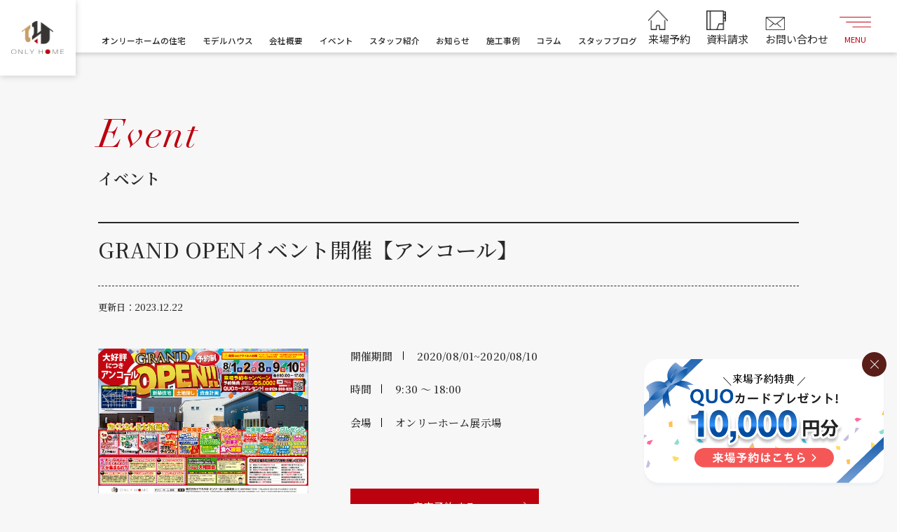

--- FILE ---
content_type: text/html; charset=UTF-8
request_url: https://onlyhome.jp/event/731/
body_size: 12655
content:
<!DOCTYPE html>
<html lang="ja">

<head>
<script type="text/javascript">
    (function(c,l,a,r,i,t,y){
        c[a]=c[a]||function(){(c[a].q=c[a].q||[]).push(arguments)};
        t=l.createElement(r);t.async=1;t.src="https://www.clarity.ms/tag/"+i;
        y=l.getElementsByTagName(r)[0];y.parentNode.insertBefore(t,y);
    })(window, document, "clarity", "script", "m0hm9woku7");
</script>
<!-- Google Tag Manager -->
<script>(function(w,d,s,l,i){w[l]=w[l]||[];w[l].push({'gtm.start':
new Date().getTime(),event:'gtm.js'});var f=d.getElementsByTagName(s)[0],
j=d.createElement(s),dl=l!='dataLayer'?'&l='+l:'';j.async=true;j.src=
'https://www.googletagmanager.com/gtm.js?id='+i+dl;f.parentNode.insertBefore(j,f);
})(window,document,'script','dataLayer','GTM-NQVBKW96');</script>
<!-- End Google Tag Manager -->
<!-- Google Tag Manager -->
<script>(function(w,d,s,l,i){w[l]=w[l]||[];w[l].push({'gtm.start':
new Date().getTime(),event:'gtm.js'});var f=d.getElementsByTagName(s)[0],
j=d.createElement(s),dl=l!='dataLayer'?'&l='+l:'';j.async=true;j.src=
'https://www.googletagmanager.com/gtm.js?id='+i+dl;f.parentNode.insertBefore(j,f);
})(window,document,'script','dataLayer','GTM-K4PG9VR');</script>
<!-- End Google Tag Manager -->

    <meta charset="UTF-8">
  <meta name="viewport" content="width=device-width, initial-scale=1">
  <meta name="format-detection" content="telephone=no">
  <link rel="profile" href="http://gmpg.org/xfn/11">
  <link rel="stylesheet" href="https://onlyhome.jp/wp-content/themes/original/assets/css/common.css">
  <link rel="stylesheet" href="https://onlyhome.jp/wp-content/themes/original/assets/css/font.css">
  <link rel="stylesheet" href="https://onlyhome.jp/wp-content/themes/original/src/templates/breadcrumb/breadcrumb.css">
  <link rel="stylesheet" href="https://onlyhome.jp/wp-content/themes/original/assets/css/styles.css">


  <script src="https://ajax.googleapis.com/ajax/libs/jquery/3.6.3/jquery.min.js"></script>


<!-- 遅延読み込みさせてOKなもの -->
    <link rel="preload" href="https://onlyhome.jp/wp-content/themes/original/src/css/animation.css" as="style" onload="this.onload=null;this.rel='stylesheet'" />
    <link rel="preload" href="https://onlyhome.jp/wp-content/themes/original/assets/css/archive.css" as="style" onload="this.onload=null;this.rel='stylesheet'" />
            <link rel="preload" href="https://onlyhome.jp/wp-content/themes/original/assets/css/single.css" as="style" onload="this.onload=null;this.rel='stylesheet'" />
        <script type="text/javascript" src="https://cdnjs.cloudflare.com/ajax/libs/jquery.inview/1.0.0/jquery.inview.min.js" loading="lazy"></script>
    <script src="https://onlyhome.jp/wp-content/themes/original/src/js/animation.js" loading="lazy"></script>


        <link rel="stylesheet" href="https://onlyhome.jp/wp-content/themes/original/assets/css/under.css">
    
          <link rel="stylesheet" href="https://onlyhome.jp/wp-content/themes/original/assets/css/event.css">
    
  <!-- fonts -->
  <link rel="preconnect" href="https://fonts.googleapis.com">
  <link rel="preconnect" href="https://fonts.gstatic.com" crossorigin>
  <link href="https://fonts.googleapis.com/css2?family=Noto+Sans+JP:wght@400;500;600&family=Noto+Serif+JP:wght@500;600&display=swap" rel="stylesheet">
  <link rel="stylesheet" href="https://use.typekit.net/keq5luf.css">

  <meta name='robots' content='index, follow, max-image-preview:large, max-snippet:-1, max-video-preview:-1' />
	<style>img:is([sizes="auto" i], [sizes^="auto," i]) { contain-intrinsic-size: 3000px 1500px }</style>
	
	<!-- This site is optimized with the Yoast SEO plugin v24.1 - https://yoast.com/wordpress/plugins/seo/ -->
	<title>GRAND OPENイベント開催【アンコール】 | 岐阜で月々5万円からのフル装備ローコスト住宅-オンリーホーム</title>
	<meta name="description" content="こちらはGRAND OPENイベント開催【アンコール】 ページです。オンリーホームパーフェクトフル装備住宅は、岐阜県で高性能な設備・仕様が全て標準装備の注文住宅を提供する住宅ブランドです。" />
	<link rel="canonical" href="https://onlyhome.jp/event/731/" />
	<meta property="og:locale" content="ja_JP" />
	<meta property="og:type" content="article" />
	<meta property="og:title" content="GRAND OPENイベント開催【アンコール】 | 岐阜で月々5万円からのフル装備ローコスト住宅-オンリーホーム" />
	<meta property="og:description" content="こちらはGRAND OPENイベント開催【アンコール】 ページです。オンリーホームパーフェクトフル装備住宅は、岐阜県で高性能な設備・仕様が全て標準装備の注文住宅を提供する住宅ブランドです。" />
	<meta property="og:url" content="https://onlyhome.jp/event/731/" />
	<meta property="og:site_name" content="岐阜で月々5万円からのフル装備ローコスト住宅-オンリーホーム" />
	<meta property="article:modified_time" content="2023-12-22T04:02:46+00:00" />
	<meta property="og:image" content="http://onlyhome.jp/wp-content/uploads/2020/07/表-2.jpg" />
	<meta property="og:image:width" content="1024" />
	<meta property="og:image:height" content="707" />
	<meta property="og:image:type" content="image/jpeg" />
	<meta name="twitter:card" content="summary_large_image" />
	<meta name="twitter:label1" content="推定読み取り時間" />
	<meta name="twitter:data1" content="4分" />
	<script type="application/ld+json" class="yoast-schema-graph">{"@context":"https://schema.org","@graph":[{"@type":"WebPage","@id":"https://onlyhome.jp/event/731/","url":"https://onlyhome.jp/event/731/","name":"GRAND OPENイベント開催【アンコール】 | 岐阜で月々5万円からのフル装備ローコスト住宅-オンリーホーム","isPartOf":{"@id":"https://onlyhome.jp/#website"},"primaryImageOfPage":{"@id":"https://onlyhome.jp/event/731/#primaryimage"},"image":{"@id":"https://onlyhome.jp/event/731/#primaryimage"},"thumbnailUrl":"https://onlyhome.jp/wp-content/uploads/2020/07/表-2.jpg","datePublished":"2020-07-14T02:36:08+00:00","dateModified":"2023-12-22T04:02:46+00:00","description":"こちらはGRAND OPENイベント開催【アンコール】 ページです。オンリーホームパーフェクトフル装備住宅は、岐阜県で高性能な設備・仕様が全て標準装備の注文住宅を提供する住宅ブランドです。","breadcrumb":{"@id":"https://onlyhome.jp/event/731/#breadcrumb"},"inLanguage":"ja","potentialAction":[{"@type":"ReadAction","target":["https://onlyhome.jp/event/731/"]}]},{"@type":"ImageObject","inLanguage":"ja","@id":"https://onlyhome.jp/event/731/#primaryimage","url":"https://onlyhome.jp/wp-content/uploads/2020/07/表-2.jpg","contentUrl":"https://onlyhome.jp/wp-content/uploads/2020/07/表-2.jpg","width":1024,"height":707},{"@type":"BreadcrumbList","@id":"https://onlyhome.jp/event/731/#breadcrumb","itemListElement":[{"@type":"ListItem","position":1,"name":"ホーム","item":"https://onlyhome.jp/"},{"@type":"ListItem","position":2,"name":"イベント","item":"https://onlyhome.jp/event/"},{"@type":"ListItem","position":3,"name":"GRAND OPENイベント開催【アンコール】"}]},{"@type":"WebSite","@id":"https://onlyhome.jp/#website","url":"https://onlyhome.jp/","name":"岐阜で月々5万円からのフル装備ローコスト住宅-オンリーホーム","description":"オンリーホームパーフェクトフル装備住宅は、岐阜県で高性能な設備・仕様が全て標準装備の注文住宅を提供する住宅ブランドです。","potentialAction":[{"@type":"SearchAction","target":{"@type":"EntryPoint","urlTemplate":"https://onlyhome.jp/?s={search_term_string}"},"query-input":{"@type":"PropertyValueSpecification","valueRequired":true,"valueName":"search_term_string"}}],"inLanguage":"ja"}]}</script>
	<!-- / Yoast SEO plugin. -->


<link rel='dns-prefetch' href='//cdnjs.cloudflare.com' />
<link rel='dns-prefetch' href='//cdn.jsdelivr.net' />
<link rel="alternate" type="application/rss+xml" title="岐阜で月々5万円からのフル装備ローコスト住宅-オンリーホーム &raquo; フィード" href="https://onlyhome.jp/feed/" />
<link rel="alternate" type="application/rss+xml" title="岐阜で月々5万円からのフル装備ローコスト住宅-オンリーホーム &raquo; コメントフィード" href="https://onlyhome.jp/comments/feed/" />
<script type="text/javascript">
/* <![CDATA[ */
window._wpemojiSettings = {"baseUrl":"https:\/\/s.w.org\/images\/core\/emoji\/16.0.1\/72x72\/","ext":".png","svgUrl":"https:\/\/s.w.org\/images\/core\/emoji\/16.0.1\/svg\/","svgExt":".svg","source":{"concatemoji":"https:\/\/onlyhome.jp\/wp-includes\/js\/wp-emoji-release.min.js?ver=6.8.3"}};
/*! This file is auto-generated */
!function(s,n){var o,i,e;function c(e){try{var t={supportTests:e,timestamp:(new Date).valueOf()};sessionStorage.setItem(o,JSON.stringify(t))}catch(e){}}function p(e,t,n){e.clearRect(0,0,e.canvas.width,e.canvas.height),e.fillText(t,0,0);var t=new Uint32Array(e.getImageData(0,0,e.canvas.width,e.canvas.height).data),a=(e.clearRect(0,0,e.canvas.width,e.canvas.height),e.fillText(n,0,0),new Uint32Array(e.getImageData(0,0,e.canvas.width,e.canvas.height).data));return t.every(function(e,t){return e===a[t]})}function u(e,t){e.clearRect(0,0,e.canvas.width,e.canvas.height),e.fillText(t,0,0);for(var n=e.getImageData(16,16,1,1),a=0;a<n.data.length;a++)if(0!==n.data[a])return!1;return!0}function f(e,t,n,a){switch(t){case"flag":return n(e,"\ud83c\udff3\ufe0f\u200d\u26a7\ufe0f","\ud83c\udff3\ufe0f\u200b\u26a7\ufe0f")?!1:!n(e,"\ud83c\udde8\ud83c\uddf6","\ud83c\udde8\u200b\ud83c\uddf6")&&!n(e,"\ud83c\udff4\udb40\udc67\udb40\udc62\udb40\udc65\udb40\udc6e\udb40\udc67\udb40\udc7f","\ud83c\udff4\u200b\udb40\udc67\u200b\udb40\udc62\u200b\udb40\udc65\u200b\udb40\udc6e\u200b\udb40\udc67\u200b\udb40\udc7f");case"emoji":return!a(e,"\ud83e\udedf")}return!1}function g(e,t,n,a){var r="undefined"!=typeof WorkerGlobalScope&&self instanceof WorkerGlobalScope?new OffscreenCanvas(300,150):s.createElement("canvas"),o=r.getContext("2d",{willReadFrequently:!0}),i=(o.textBaseline="top",o.font="600 32px Arial",{});return e.forEach(function(e){i[e]=t(o,e,n,a)}),i}function t(e){var t=s.createElement("script");t.src=e,t.defer=!0,s.head.appendChild(t)}"undefined"!=typeof Promise&&(o="wpEmojiSettingsSupports",i=["flag","emoji"],n.supports={everything:!0,everythingExceptFlag:!0},e=new Promise(function(e){s.addEventListener("DOMContentLoaded",e,{once:!0})}),new Promise(function(t){var n=function(){try{var e=JSON.parse(sessionStorage.getItem(o));if("object"==typeof e&&"number"==typeof e.timestamp&&(new Date).valueOf()<e.timestamp+604800&&"object"==typeof e.supportTests)return e.supportTests}catch(e){}return null}();if(!n){if("undefined"!=typeof Worker&&"undefined"!=typeof OffscreenCanvas&&"undefined"!=typeof URL&&URL.createObjectURL&&"undefined"!=typeof Blob)try{var e="postMessage("+g.toString()+"("+[JSON.stringify(i),f.toString(),p.toString(),u.toString()].join(",")+"));",a=new Blob([e],{type:"text/javascript"}),r=new Worker(URL.createObjectURL(a),{name:"wpTestEmojiSupports"});return void(r.onmessage=function(e){c(n=e.data),r.terminate(),t(n)})}catch(e){}c(n=g(i,f,p,u))}t(n)}).then(function(e){for(var t in e)n.supports[t]=e[t],n.supports.everything=n.supports.everything&&n.supports[t],"flag"!==t&&(n.supports.everythingExceptFlag=n.supports.everythingExceptFlag&&n.supports[t]);n.supports.everythingExceptFlag=n.supports.everythingExceptFlag&&!n.supports.flag,n.DOMReady=!1,n.readyCallback=function(){n.DOMReady=!0}}).then(function(){return e}).then(function(){var e;n.supports.everything||(n.readyCallback(),(e=n.source||{}).concatemoji?t(e.concatemoji):e.wpemoji&&e.twemoji&&(t(e.twemoji),t(e.wpemoji)))}))}((window,document),window._wpemojiSettings);
/* ]]> */
</script>
<style id='wp-emoji-styles-inline-css' type='text/css'>

	img.wp-smiley, img.emoji {
		display: inline !important;
		border: none !important;
		box-shadow: none !important;
		height: 1em !important;
		width: 1em !important;
		margin: 0 0.07em !important;
		vertical-align: -0.1em !important;
		background: none !important;
		padding: 0 !important;
	}
</style>
<link rel='stylesheet' id='wp-block-library-css' href='https://onlyhome.jp/wp-includes/css/dist/block-library/style.min.css?ver=6.8.3' type='text/css' media='all' />
<style id='classic-theme-styles-inline-css' type='text/css'>
/*! This file is auto-generated */
.wp-block-button__link{color:#fff;background-color:#32373c;border-radius:9999px;box-shadow:none;text-decoration:none;padding:calc(.667em + 2px) calc(1.333em + 2px);font-size:1.125em}.wp-block-file__button{background:#32373c;color:#fff;text-decoration:none}
</style>
<style id='global-styles-inline-css' type='text/css'>
:root{--wp--preset--aspect-ratio--square: 1;--wp--preset--aspect-ratio--4-3: 4/3;--wp--preset--aspect-ratio--3-4: 3/4;--wp--preset--aspect-ratio--3-2: 3/2;--wp--preset--aspect-ratio--2-3: 2/3;--wp--preset--aspect-ratio--16-9: 16/9;--wp--preset--aspect-ratio--9-16: 9/16;--wp--preset--color--black: #000000;--wp--preset--color--cyan-bluish-gray: #abb8c3;--wp--preset--color--white: #ffffff;--wp--preset--color--pale-pink: #f78da7;--wp--preset--color--vivid-red: #cf2e2e;--wp--preset--color--luminous-vivid-orange: #ff6900;--wp--preset--color--luminous-vivid-amber: #fcb900;--wp--preset--color--light-green-cyan: #7bdcb5;--wp--preset--color--vivid-green-cyan: #00d084;--wp--preset--color--pale-cyan-blue: #8ed1fc;--wp--preset--color--vivid-cyan-blue: #0693e3;--wp--preset--color--vivid-purple: #9b51e0;--wp--preset--gradient--vivid-cyan-blue-to-vivid-purple: linear-gradient(135deg,rgba(6,147,227,1) 0%,rgb(155,81,224) 100%);--wp--preset--gradient--light-green-cyan-to-vivid-green-cyan: linear-gradient(135deg,rgb(122,220,180) 0%,rgb(0,208,130) 100%);--wp--preset--gradient--luminous-vivid-amber-to-luminous-vivid-orange: linear-gradient(135deg,rgba(252,185,0,1) 0%,rgba(255,105,0,1) 100%);--wp--preset--gradient--luminous-vivid-orange-to-vivid-red: linear-gradient(135deg,rgba(255,105,0,1) 0%,rgb(207,46,46) 100%);--wp--preset--gradient--very-light-gray-to-cyan-bluish-gray: linear-gradient(135deg,rgb(238,238,238) 0%,rgb(169,184,195) 100%);--wp--preset--gradient--cool-to-warm-spectrum: linear-gradient(135deg,rgb(74,234,220) 0%,rgb(151,120,209) 20%,rgb(207,42,186) 40%,rgb(238,44,130) 60%,rgb(251,105,98) 80%,rgb(254,248,76) 100%);--wp--preset--gradient--blush-light-purple: linear-gradient(135deg,rgb(255,206,236) 0%,rgb(152,150,240) 100%);--wp--preset--gradient--blush-bordeaux: linear-gradient(135deg,rgb(254,205,165) 0%,rgb(254,45,45) 50%,rgb(107,0,62) 100%);--wp--preset--gradient--luminous-dusk: linear-gradient(135deg,rgb(255,203,112) 0%,rgb(199,81,192) 50%,rgb(65,88,208) 100%);--wp--preset--gradient--pale-ocean: linear-gradient(135deg,rgb(255,245,203) 0%,rgb(182,227,212) 50%,rgb(51,167,181) 100%);--wp--preset--gradient--electric-grass: linear-gradient(135deg,rgb(202,248,128) 0%,rgb(113,206,126) 100%);--wp--preset--gradient--midnight: linear-gradient(135deg,rgb(2,3,129) 0%,rgb(40,116,252) 100%);--wp--preset--font-size--small: 13px;--wp--preset--font-size--medium: 20px;--wp--preset--font-size--large: 36px;--wp--preset--font-size--x-large: 42px;--wp--preset--spacing--20: 0.44rem;--wp--preset--spacing--30: 0.67rem;--wp--preset--spacing--40: 1rem;--wp--preset--spacing--50: 1.5rem;--wp--preset--spacing--60: 2.25rem;--wp--preset--spacing--70: 3.38rem;--wp--preset--spacing--80: 5.06rem;--wp--preset--shadow--natural: 6px 6px 9px rgba(0, 0, 0, 0.2);--wp--preset--shadow--deep: 12px 12px 50px rgba(0, 0, 0, 0.4);--wp--preset--shadow--sharp: 6px 6px 0px rgba(0, 0, 0, 0.2);--wp--preset--shadow--outlined: 6px 6px 0px -3px rgba(255, 255, 255, 1), 6px 6px rgba(0, 0, 0, 1);--wp--preset--shadow--crisp: 6px 6px 0px rgba(0, 0, 0, 1);}:where(.is-layout-flex){gap: 0.5em;}:where(.is-layout-grid){gap: 0.5em;}body .is-layout-flex{display: flex;}.is-layout-flex{flex-wrap: wrap;align-items: center;}.is-layout-flex > :is(*, div){margin: 0;}body .is-layout-grid{display: grid;}.is-layout-grid > :is(*, div){margin: 0;}:where(.wp-block-columns.is-layout-flex){gap: 2em;}:where(.wp-block-columns.is-layout-grid){gap: 2em;}:where(.wp-block-post-template.is-layout-flex){gap: 1.25em;}:where(.wp-block-post-template.is-layout-grid){gap: 1.25em;}.has-black-color{color: var(--wp--preset--color--black) !important;}.has-cyan-bluish-gray-color{color: var(--wp--preset--color--cyan-bluish-gray) !important;}.has-white-color{color: var(--wp--preset--color--white) !important;}.has-pale-pink-color{color: var(--wp--preset--color--pale-pink) !important;}.has-vivid-red-color{color: var(--wp--preset--color--vivid-red) !important;}.has-luminous-vivid-orange-color{color: var(--wp--preset--color--luminous-vivid-orange) !important;}.has-luminous-vivid-amber-color{color: var(--wp--preset--color--luminous-vivid-amber) !important;}.has-light-green-cyan-color{color: var(--wp--preset--color--light-green-cyan) !important;}.has-vivid-green-cyan-color{color: var(--wp--preset--color--vivid-green-cyan) !important;}.has-pale-cyan-blue-color{color: var(--wp--preset--color--pale-cyan-blue) !important;}.has-vivid-cyan-blue-color{color: var(--wp--preset--color--vivid-cyan-blue) !important;}.has-vivid-purple-color{color: var(--wp--preset--color--vivid-purple) !important;}.has-black-background-color{background-color: var(--wp--preset--color--black) !important;}.has-cyan-bluish-gray-background-color{background-color: var(--wp--preset--color--cyan-bluish-gray) !important;}.has-white-background-color{background-color: var(--wp--preset--color--white) !important;}.has-pale-pink-background-color{background-color: var(--wp--preset--color--pale-pink) !important;}.has-vivid-red-background-color{background-color: var(--wp--preset--color--vivid-red) !important;}.has-luminous-vivid-orange-background-color{background-color: var(--wp--preset--color--luminous-vivid-orange) !important;}.has-luminous-vivid-amber-background-color{background-color: var(--wp--preset--color--luminous-vivid-amber) !important;}.has-light-green-cyan-background-color{background-color: var(--wp--preset--color--light-green-cyan) !important;}.has-vivid-green-cyan-background-color{background-color: var(--wp--preset--color--vivid-green-cyan) !important;}.has-pale-cyan-blue-background-color{background-color: var(--wp--preset--color--pale-cyan-blue) !important;}.has-vivid-cyan-blue-background-color{background-color: var(--wp--preset--color--vivid-cyan-blue) !important;}.has-vivid-purple-background-color{background-color: var(--wp--preset--color--vivid-purple) !important;}.has-black-border-color{border-color: var(--wp--preset--color--black) !important;}.has-cyan-bluish-gray-border-color{border-color: var(--wp--preset--color--cyan-bluish-gray) !important;}.has-white-border-color{border-color: var(--wp--preset--color--white) !important;}.has-pale-pink-border-color{border-color: var(--wp--preset--color--pale-pink) !important;}.has-vivid-red-border-color{border-color: var(--wp--preset--color--vivid-red) !important;}.has-luminous-vivid-orange-border-color{border-color: var(--wp--preset--color--luminous-vivid-orange) !important;}.has-luminous-vivid-amber-border-color{border-color: var(--wp--preset--color--luminous-vivid-amber) !important;}.has-light-green-cyan-border-color{border-color: var(--wp--preset--color--light-green-cyan) !important;}.has-vivid-green-cyan-border-color{border-color: var(--wp--preset--color--vivid-green-cyan) !important;}.has-pale-cyan-blue-border-color{border-color: var(--wp--preset--color--pale-cyan-blue) !important;}.has-vivid-cyan-blue-border-color{border-color: var(--wp--preset--color--vivid-cyan-blue) !important;}.has-vivid-purple-border-color{border-color: var(--wp--preset--color--vivid-purple) !important;}.has-vivid-cyan-blue-to-vivid-purple-gradient-background{background: var(--wp--preset--gradient--vivid-cyan-blue-to-vivid-purple) !important;}.has-light-green-cyan-to-vivid-green-cyan-gradient-background{background: var(--wp--preset--gradient--light-green-cyan-to-vivid-green-cyan) !important;}.has-luminous-vivid-amber-to-luminous-vivid-orange-gradient-background{background: var(--wp--preset--gradient--luminous-vivid-amber-to-luminous-vivid-orange) !important;}.has-luminous-vivid-orange-to-vivid-red-gradient-background{background: var(--wp--preset--gradient--luminous-vivid-orange-to-vivid-red) !important;}.has-very-light-gray-to-cyan-bluish-gray-gradient-background{background: var(--wp--preset--gradient--very-light-gray-to-cyan-bluish-gray) !important;}.has-cool-to-warm-spectrum-gradient-background{background: var(--wp--preset--gradient--cool-to-warm-spectrum) !important;}.has-blush-light-purple-gradient-background{background: var(--wp--preset--gradient--blush-light-purple) !important;}.has-blush-bordeaux-gradient-background{background: var(--wp--preset--gradient--blush-bordeaux) !important;}.has-luminous-dusk-gradient-background{background: var(--wp--preset--gradient--luminous-dusk) !important;}.has-pale-ocean-gradient-background{background: var(--wp--preset--gradient--pale-ocean) !important;}.has-electric-grass-gradient-background{background: var(--wp--preset--gradient--electric-grass) !important;}.has-midnight-gradient-background{background: var(--wp--preset--gradient--midnight) !important;}.has-small-font-size{font-size: var(--wp--preset--font-size--small) !important;}.has-medium-font-size{font-size: var(--wp--preset--font-size--medium) !important;}.has-large-font-size{font-size: var(--wp--preset--font-size--large) !important;}.has-x-large-font-size{font-size: var(--wp--preset--font-size--x-large) !important;}
:where(.wp-block-post-template.is-layout-flex){gap: 1.25em;}:where(.wp-block-post-template.is-layout-grid){gap: 1.25em;}
:where(.wp-block-columns.is-layout-flex){gap: 2em;}:where(.wp-block-columns.is-layout-grid){gap: 2em;}
:root :where(.wp-block-pullquote){font-size: 1.5em;line-height: 1.6;}
</style>
<link rel='stylesheet' id='slick-css-css' href='//cdn.jsdelivr.net/npm/slick-carousel@1.8.1/slick/slick.css?ver=1.8.1' type='text/css' media='all' />
<link rel='stylesheet' id='slick-theme-css' href='https://cdn.jsdelivr.net/npm/slick-carousel@1.8.1/slick/slick-theme.css?ver=1.8.1' type='text/css' media='all' />
<link rel='stylesheet' id='mts_simple_booking_front_css-css' href='https://onlyhome.jp/wp-content/plugins/mts-simple-booking-c/css/mtssb-front.css?ver=6.8.3' type='text/css' media='all' />
<script type="text/javascript" src="//cdnjs.cloudflare.com/ajax/libs/jquery/3.7.1/jquery.min.js?ver=1.0.1" id="jquery-js"></script>
<link rel="https://api.w.org/" href="https://onlyhome.jp/wp-json/" /><link rel="alternate" title="JSON" type="application/json" href="https://onlyhome.jp/wp-json/wp/v2/event/731" /><link rel="EditURI" type="application/rsd+xml" title="RSD" href="https://onlyhome.jp/xmlrpc.php?rsd" />
<meta name="generator" content="WordPress 6.8.3" />
<link rel='shortlink' href='https://onlyhome.jp/?p=731' />
<link rel="alternate" title="oEmbed (JSON)" type="application/json+oembed" href="https://onlyhome.jp/wp-json/oembed/1.0/embed?url=https%3A%2F%2Fonlyhome.jp%2Fevent%2F731%2F" />
<link rel="alternate" title="oEmbed (XML)" type="text/xml+oembed" href="https://onlyhome.jp/wp-json/oembed/1.0/embed?url=https%3A%2F%2Fonlyhome.jp%2Fevent%2F731%2F&#038;format=xml" />
<link rel="icon" href="https://onlyhome.jp/wp-content/uploads/2023/12/cropped-favicon-32x32.jpg" sizes="32x32" />
<link rel="icon" href="https://onlyhome.jp/wp-content/uploads/2023/12/cropped-favicon-192x192.jpg" sizes="192x192" />
<link rel="apple-touch-icon" href="https://onlyhome.jp/wp-content/uploads/2023/12/cropped-favicon-180x180.jpg" />
<meta name="msapplication-TileImage" content="https://onlyhome.jp/wp-content/uploads/2023/12/cropped-favicon-270x270.jpg" />
</head>

<body class="wp-singular event-template-default single single-event postid-731 wp-theme-original">
  <!-- Google Tag Manager (noscript) -->
<noscript><iframe src="https://www.googletagmanager.com/ns.html?id=GTM-NQVBKW96"
height="0" width="0" style="display:none;visibility:hidden"></iframe></noscript>
<!-- End Google Tag Manager (noscript) -->
<!-- Google Tag Manager (noscript) -->
<noscript><iframe src="https://www.googletagmanager.com/ns.html?id=GTM-K4PG9VR"
height="0" width="0" style="display:none;visibility:hidden"></iframe></noscript>
<!-- End Google Tag Manager (noscript) -->
    <header class="p-header">
    <div class="p-header__inner">
      <h1 class="p-header__logo">
        <a href="https://onlyhome.jp/">
          <img src="https://onlyhome.jp/wp-content/themes/original/assets/images/common/logo.png" alt="ONLY HOMEロゴ">
        </a>
      </h1>
      <nav class="p-header__nav">
        <ul class="p-header__list u-sans f14">
          <li class="p-header__item">
            <a href="https://onlyhome.jp/product/">オンリーホームの住宅</a>
          </li>
          <li class="p-header__item">
            <a href="https://onlyhome.jp/modelhouse/">モデルハウス</a>
          </li>
          <li class="p-header__item">
            <a href="https://onlyhome.jp/company/">会社概要</a>
          </li>
          <li class="p-header__item">
            <a href="https://onlyhome.jp/events">イベント</a>
          </li>
          <li class="p-header__item">
            <a href="https://onlyhome.jp/staffs/">スタッフ紹介</a>
          </li>
          <li class="p-header__item">
            <a href="https://onlyhome.jp/information/">お知らせ</a>
          </li>
          <li class="p-header__item">
            <a href="https://onlyhome.jp/works/">施工事例</a>
          </li>
          <li class="p-header__item">
            <a href="https://onlyhome.jp/column/">コラム</a>
          </li>
          <li class="p-header__item">
            <a href="https://onlyhome.jp/blog/">スタッフブログ</a>
          </li>
        </ul>
      </nav>
      <ul class="p-header__submenu u-sans">
        <li>
          <a href="https://onlyhome.jp/reservation/">
            <img src="https://onlyhome.jp/wp-content/themes/original/assets/images/common/book.png" alt="来場予約アイコン">
            <p class="f16">来場予約</p>
          </a>
        </li>
        <li>
          <a href="https://onlyhome.jp/request/">
            <img src="https://onlyhome.jp/wp-content/themes/original/assets/images/common/document.png" alt="資料請求アイコン">
            <p class="f16">資料請求</p>
          </a>
        </li>
        <li>
          <a href="https://onlyhome.jp/contact/">
            <img src="https://onlyhome.jp/wp-content/themes/original/assets/images/common/contact.png" alt="お問い合わせアイコン">
            <p class="f16">お問い合わせ</p>
          </a>
        </li>
      </ul>
      <button href="" class="p-header__hum js-hamburger">
        <img src="https://onlyhome.jp/wp-content/themes/original/assets/images/common/hum-open.png" alt="開くボタン" class="open-btn">
        <img src="https://onlyhome.jp/wp-content/themes/original/assets/images/common/hum-close.png" alt="閉じるボタン" class="close-btn">
        <p class="u-sans">MENU</p>
      </button>
      <div class="p-header__drawer p-drawer js-drawer">
        <div class="l-inner">
          <div class="p-drawer__head">
            <p class="p-drawer__logo">
              <a href="https://onlyhome.jp">
                <img src="https://onlyhome.jp/wp-content/themes/original/assets/images/common/logo2.png" alt="ONLY HOMEロゴ">
              </a>
            </p>
            <p class="p-drawer__headText">岐阜で月々5万円からのフル装備ローコスト住宅</p>
          </div>
          <div class="p-drawer__menu">
            <ul class="u-sans">
              <li class="p-drawer__item">
                <a href="https://onlyhome.jp/product/">オンリーホームの住宅</a>
              </li>
              <li class="p-drawer__item">
                <a href="https://onlyhome.jp/modelhouse/">モデルハウス</a>
              </li>
              <li class="p-drawer__item">
                <a href="https://onlyhome.jp/company/">会社概要</a>
              </li>
              <li class="p-drawer__item">
                <a href="https://onlyhome.jp/events">イベント一覧</a>
              </li>
              <li class="p-drawer__item">
                <a href="https://onlyhome.jp/staffs">スタッフ紹介</a>
              </li>
              <li class="p-drawer__item">
                <a href="https://onlyhome.jp/information/">お知らせ一覧</a>
              </li>
              <li class="p-drawer__item">
                <a href="https://onlyhome.jp/works/">施工事例</a>
              </li>
              <li class="p-drawer__item">
                <a href="https://onlyhome.jp/column/">コラム一覧</a>
              </li>
              <li class="p-drawer__item">
                <a href="https://onlyhome.jp/blog/">スタッフブログ</a>
              </li>
            </ul>
          </div>
          <div class="p-drawer__submenu">
          <p class="p-drawer__deco">「<span>Join us!</span>」</p>
            <div class="p-drawer__box">
              <ul class="u-sans">
                <li class="p-drawer__subitem">
                  <a href="https://onlyhome.jp/reservation/">来場予約</a>
                </li>
                <li class="p-drawer__subitem">
                  <a href="https://onlyhome.jp/request/">資料請求</a>
                </li>
                <li class="p-drawer__subitem">
                  <a href="https://onlyhome.jp/contact/">お問い合わせ</a>
                </li>
              </ul>
              <p class="p-drawer__privacy u-sans">
                <a href="https://onlyhome.jp/privacypolicy/">プライバシーポリシー</a>
              </p>
            </div>
          </div>
        </div>
      </div>
    </div>
  </header>
<main class="main single">
  <section class="sec1">
    <div class="container">
      <div class="mds_box">
        <h2 class="f60 ">Event</h2>
        <p class="f24 fb">イベント</p>
      </div>
    </div>
  </section>
  <section class="event_sec">
      <div class="container">
        <div class="wrapper">
          <div class="info_block">
            <h2 class="title f32 fm">GRAND OPENイベント開催【アンコール】</h2>
            <p class="modified f14">更新日：2023.12.22</p>

            <div class="flex_box">
              <div class="left">
              <div class="img">
                                      <img width="1024" height="707" src="https://onlyhome.jp/wp-content/uploads/2020/07/表-2.jpg" class="attachment-post-thumbnail size-post-thumbnail wp-post-image" alt="GRAND OPENイベント開催【アンコール】" decoding="async" fetchpriority="high" srcset="https://onlyhome.jp/wp-content/uploads/2020/07/表-2.jpg 1024w, https://onlyhome.jp/wp-content/uploads/2020/07/表-2-300x207.jpg 300w, https://onlyhome.jp/wp-content/uploads/2020/07/表-2-768x530.jpg 768w" sizes="(max-width: 1024px) 100vw, 1024px" />                                </div>
              </div><!-- /.left -->
              <div class="right">
                <div class="item_block f16">
                  <p class="item_box">
                    <span class="sub_l">開催期間</span>
                    <span class="sub_r">2020/08/01~2020/08/10</span>
                  </p>
                  <p class="item_box">
                    <span class="sub_l">時間</span>
                    <span class="sub_r">9:30 〜 18:00</span>
                  </p>
                  <p class="item_box">
                    <span class="sub_l">会場</span>
                    <span class="sub_r">オンリーホーム展示場</span>
                  </p>
                </div><!-- /.item_block -->

                <div class="btn_area f16 u-sans">
                  <a href="https://onlyhome.jp/reservation/" class="btn">来店予約する</a>
                </div><!-- /.btn_area -->
              </div><!-- /.right -->
            </div><!-- /.flex_box -->
          </div><!-- /.info_block -->

          <div class="content_block f14">
            <h2><span style="color: #ff9900;">8/1</span><span style="color: #ff9900;">(土).2</span><span style="color: #ff9900;">(日).8</span><span style="color: #ff9900;">(土).9(日)</span><span style="color: #ff9900;">.10(月)</span><span style="color: #ff0000;"><span style="color: #000000;">の</span><span style="color: #000000;"><span style="color: #ff9900;">5</span></span></span><span style="color: #000000;">日間！</span></h2>
<h2></h2>
<p>&nbsp;</p>
<h2><span style="color: #ff9900;">GRAND OPENイベント</span><span style="color: #ff0000;"><span style="color: #000000;">を</span></span><span style="color: #ff0000;"><span style="color: #000000;">開催致します</span></span><span style="color: #000000;">！</span></h2>
<p>&nbsp;</p>
<p>※WEB予約受付中です！！</p>
<p>&nbsp;</p>
<h1><span style="color: #008000;">【求める高仕様・高性能な設備すべてが標準装備】</span></h1>
<p>&nbsp;</p>
<p>オンリーホームのパーフェクトフル装備住宅は、</p>
<p>日本人が求める高仕様・高性能な設備や住宅性能がすべて標準装備です。</p>
<p>&nbsp;</p>
<p>私たちは、岐阜県内において設備も価格もデザインも…</p>
<p>絶対に一番オススメできるお家だと考えています。</p>
<p>&nbsp;</p>
<p>追加費用がかからず、標準ですべての高仕様・高性能の設備が揃っている、</p>
<p>快適なお家づくりをご覧ください。</p>
<p>&nbsp;</p>
<p>ぜひ、オンリーホームで理想のマイホームを手に入れませんか？</p>
<p>皆様のご来場心よりお待ちしております。</p>
<p>&nbsp;</p>
<hr />
<h2><span style="color: #ff9900;">【モデルハウスのポイント】</span></h2>
<p>&nbsp;</p>
<p>1.プロのコーディネーターがデザインした大人気の<strong>4つのデザイン</strong>！</p>
<p>2.実際の生活がイメージできる<strong>5棟のリアルサイズモデルハウス</strong>！</p>
<p>3.今話題の<strong>平屋住宅</strong>も見学可能！</p>
<p>4.<strong>構造体感</strong>ブースで、実際の設備を見て・触れて・体感！</p>
<p>&nbsp;</p>
<hr />
<h2><span style="color: #ff9900;">【イベント特典】</span></h2>
<p>&nbsp;</p>
<h4>1.豪華大抽選会</h4>
<p>打ち合わせ終了後、<span style="color: #ff9900;">抽選会</span>を行います。</p>
<p>※抽選会にご参加いただいた方<span style="color: #ff9900;">全員に参加賞</span>としてポテトチップスをプレゼントいたします。</p>
<p>&nbsp;</p>
<h4>2.ご来場者ワクワクイベント</h4>
<p>大じゃんけん大会で<span style="color: #ff9900;">3回連続で勝利</span>すると<span style="color: #ff9900;">マックカード500円分</span>プレゼント致します。</p>
<p>ストップウォッチ<span style="color: #ff9900;">30秒チャレンジ</span>に成功すると<span style="color: #ff9900;">クオカード3000円分</span>プレゼント致します。</p>
<p>スタッフと勝負して景品をゲットましょう！</p>
<p>※<span style="color: #ff9900;">お子様にはジュースとお菓子</span>をたくさん用意しているので、好きなだけ食べていただいて構いません！</p>
<p>&nbsp;</p>
<h4>3.ご来場者ワクワクプレゼント</h4>
<p>ご来場いただいた方<span style="color: #ff9900;">全員に景品をプレゼント</span>させて頂きます！</p>
<p>ご来場者全員：ボックスティッシュ/ラーメン5袋セット</p>
<p>ご来場パパ：ビール1本（350ml）</p>
<p>ご来場ママ：食器用洗剤1本</p>
<p>&nbsp;</p>
<h4>4.今だけ！とってもお得なキャンペーン</h4>
<p>イベント前日までに<span style="color: #ff9900;">WEBからご予約</span>された方全員に来場特典として、</p>
<p>通常クオカード1,000円分をプレゼントのところ、今ならなんと<span style="color: #ff9900;">5倍の5000円分</span>をプレゼント！</p>
<p>&nbsp;</p>
<hr />
<h2></h2>
<h2><span style="color: #ff9900;">【新型コロナウィルス感染予防対策】</span></h2>
<p>&nbsp;</p>
<p>・入口に弱酸性次亜塩素酸水の<span style="color: #ff9900;">殺菌スプレー</span>を設置しておりますので、ご来場の際には是非ご利用くださいませ。</p>
<p>・打ち合わせスペースには<span style="color: #ff9900;">加湿機能付きの大型空気清浄機</span>を２台設置しております。</p>
<p>・<span style="color: #ff9900;">加湿器</span>に次亜塩素酸を混ぜ、<span style="color: #ff9900;">温度管理</span>だけでなく<span style="color: #ff9900;">空間殺菌</span>もおこなっております。</p>
<p>・打ち合わせスペースの<span style="color: #ff9900;">換気</span>を定期的に行っております。</p>
<p>※もちろん、お客様に見ていただくモデルハウス内も同じ形で管理しております。</p>
<p>・オンリーホームの打ち合わせスペースには<span style="color: #ff9900;">本物の植物</span>がたくさんございますので、自然の力でも綺麗な空気を保っております。</p>
<p>・お子様が過ごすキッズスペースに関しても、<span style="color: #ff9900;">毎日アルコール除菌</span>を施していますので安心してお越しください</p>
<p>&nbsp;</p>
<p>ご来場いただきます皆様の安全を配慮し、イベント・見学会を開催させていただきます。</p>
<p>何卒ご理解・ご協力の程　宜しくお願い致します。</p>
<p>&nbsp;</p>
<hr />
<p>&nbsp;</p>
<p>ご予約は下の来場予約フォームorフリーダイヤル 0120-960-928　より！</p>
          </div><!-- /.content_block -->
        </div><!-- /.wrapper -->
      </div><!-- /.container -->
    </section><!-- /.event_sec -->

    <section class="access_sec">
    <div class="container">
      <h2 class="mds f139">Access</h2>
      <div class="wrapper">
        <div class="left">
          <h3 class="f30 fm">イベント会場はこちら！</h3>
          <div class="icon"><img src="https://onlyhome.jp/wp-content/themes/original/assets/images/modelhouse/logo.png" alt="" loading="lazy"></div>
          <h4 class="f20 fm">お気軽にお越しください</h4>

          <div class="access_box">
            <div class="box">
              <p class="sub_l f16">市営バス</p>
              <p class="sub_r f16">新岐阜駅６番バス乗り場｢東鶉｣行き<br>｢茜部大川｣停留所下車、西へ徒歩５分</p>
            </div>

            <div class="box">
              <p class="sub_l f16">お車</p>
              <p class="sub_r f16">国道２１号線｢茜部中島｣交差点を南に曲がる<br>２つ目信号を右折、４００m程先の左側</p>
            </div>
          </div>
        </div>
        <div class="right">
          <div class="map">
              <div id="map"><iframe src="https://www.google.com/maps/embed?pb=!1m18!1m12!1m3!1d3252.909238609368!2d136.742774!3d35.38270699999999!2m3!1f0!2f0!3f0!3m2!1i1024!2i768!4f13.1!3m3!1m2!1s0x0%3A0x0!2zMzXCsDIyJzU3LjgiTiAxMzbCsDQ0JzM0LjAiRQ!5e0!3m2!1sja!2sjp!4v1567579487466!5m2!1sja!2sjp" width="600" height="450" frameborder="0" style="border:0;" allowfullscreen=""></iframe></div>          </div>
        </div>
      </div>
    </div>
  </section>

  <section id="calendar" class="calendar_sec">
    <div class="container pad">
      <div class="wrapper">
        <h2 class="f24 fm">簡単1分！来場予約はこちら！</h2>
        <p class="f14 fm caution">※ご希望の日時を選択してください</p>
        <div class="formContactBottom">
          
		<div class="monthly-calendar">
			<table>
				<caption class="f30">2025.12</caption>				<tr>
					<th class="week-title sun">Sun</th><th class="week-title mon">Mon</th><th class="week-title tue">Tue</th><th class="week-title wed">Wed</th><th class="week-title thu">Thu</th><th class="week-title fri">Fri</th><th class="week-title sat">Sat</th>				</tr>

				<tr>
<td class="day-box no-day">&nbsp;</td>
<td class="day-box mon full"><div class="day-number">1</div><div class="calendar-mark">×</div></td>
<td class="day-box tue disable"><div class="day-number">2</div><div class="calendar-mark">－</div></td>
<td class="day-box wed disable"><div class="day-number">3</div><div class="calendar-mark">－</div></td>
<td class="day-box thu full"><div class="day-number">4</div><div class="calendar-mark">×</div></td>
<td class="day-box fri disable"><div class="day-number">5</div><div class="calendar-mark">－</div></td>
<td class="day-box sat full"><div class="day-number">6</div><div class="calendar-mark">×</div></td>
</tr>
<tr>
<td class="day-box sun full"><div class="day-number">7</div><div class="calendar-mark">×</div></td>
<td class="day-box mon full"><div class="day-number">8</div><div class="calendar-mark">×</div></td>
<td class="day-box tue disable"><div class="day-number">9</div><div class="calendar-mark">－</div></td>
<td class="day-box wed disable"><div class="day-number">10</div><div class="calendar-mark">－</div></td>
<td class="day-box thu full"><div class="day-number">11</div><div class="calendar-mark">×</div></td>
<td class="day-box fri full"><div class="day-number">12</div><div class="calendar-mark">×</div></td>
<td class="day-box sat full"><div class="day-number">13</div><div class="calendar-mark">×</div></td>
</tr>
<tr>
<td class="day-box sun disable"><div class="day-number">14</div><div class="calendar-mark">－</div></td>
<td class="day-box mon full"><div class="day-number">15</div><div class="calendar-mark">×</div></td>
<td class="day-box tue disable"><div class="day-number">16</div><div class="calendar-mark">－</div></td>
<td class="day-box wed disable"><div class="day-number">17</div><div class="calendar-mark">－</div></td>
<td class="day-box thu disable"><div class="day-number">18</div><div class="calendar-mark">－</div></td>
<td class="day-box fri full"><div class="day-number">19</div><div class="calendar-mark">×</div></td>
<td class="day-box sat full"><div class="day-number">20</div><div class="calendar-mark">×</div></td>
</tr>
<tr>
<td class="day-box sun full"><div class="day-number">21</div><div class="calendar-mark">×</div></td>
<td class="day-box mon full"><div class="day-number">22</div><div class="calendar-mark">×</div></td>
<td class="day-box tue disable"><div class="day-number">23</div><div class="calendar-mark">－</div></td>
<td class="day-box wed disable"><div class="day-number">24</div><div class="calendar-mark">－</div></td>
<td class="day-box thu full"><div class="day-number">25</div><div class="calendar-mark">×</div></td>
<td class="day-box fri full"><div class="day-number">26</div><div class="calendar-mark">×</div></td>
<td class="day-box sat full"><div class="day-number">27</div><div class="calendar-mark">×</div></td>
</tr>
<tr>
<td class="day-box sun full"><div class="day-number">28</div><div class="calendar-mark">×</div></td>
<td class="day-box mon full today"><div class="day-number">29</div><div class="calendar-mark">×</div></td>
<td class="day-box tue disable"><div class="day-number">30</div><div class="calendar-mark">－</div></td>
<td class="day-box wed disable"><div class="day-number">31</div><div class="calendar-mark">－</div></td>
<td class="day-box no-day">&nbsp;</td>
<td class="day-box no-day">&nbsp;</td>
<td class="day-box no-day">&nbsp;</td>
			</table>
					<div class="monthly-prev-next">
			<div class="monthly-prev f16"><span class="no-link link_btn"><img src="https://onlyhome.jp/wp-content/themes/original/assets/images/calendar_arrow.png" alt="" loading="lazy"></span></div>
			<div class="monthly-next f16"><a href="https://onlyhome.jp/event/731/?ym=2026-1#calendar" class="link_btn"><img src="https://onlyhome.jp/wp-content/themes/original/assets/images/calendar_arrow.png" alt="" loading="lazy"></a></div>
			<br style="clear:both" />
		</div>
	
		</div><!-- reservation-table -->
		
	        </div>
      </div>
    </div>
  </section>
</main>
  <!-- リンクエリア -->
  <div class="p-topLinks l-topLinks">
    <div class="l-inner">
      <div class="p-topLinks__btns">
        <a href="https://onlyhome.jp/reservation/" class="booking u-sans">
          <span>来場予約</s>
        </a>
        <a href="https://onlyhome.jp/request/" class="document u-sans">
          <span>資料請求</span>
        </a>
      </div>
    </div>
  </div>

  <!-- お問い合わせ -->
  <div class="p-topContact">
    <div class="l-topinner">
      <div class="p-topContact__contents">
        <div class="p-topContact__text">
          <p class="p-topContact__deco u-en">Contact</p>
          <h2 class="c-secttl p-topContact__ttl" data-en="Contact">お問い合わせ</h2>
          <p class="comment">なんでもお気軽にお問い合わせ下さい！<br>
            アフターフォローも万全です。</p>
        </div>
        <div class="p-topContact__wrapper">
          <a href="https://onlyhome.jp/contact/" class="mail p-topContact__btn u-sans"><span>お問い合わせ</span></a>
          <a href="tel:0120-960-928" class="phone p-topContact__btn u-sans"><span>0120-960-928</span></a>
        </div>
      </div>
    </div>
  </div>

<div class="benefits">
  <a href="https://onlyhome.jp/reservation/" class="img"><img src="https://onlyhome.jp/wp-content/themes/original/assets/images/common/sp_cp.png" alt="" loading="lazy"></a>
  <div class="btn">×</div>
</div>

<div class="floating on480">
  <div class="box f14">
    <a href="https://onlyhome.jp/reservation/" class="link"><span>来場予約</span></a>
  </div><!-- /.box -->
  <div class="box f14">
    <a href="tel:tel:0120-960-928" class="link"><span>電話番号お問い合わせ</span></a>
  </div><!-- /.box -->
</div><!-- /.floating -->

<footer class="p-footer">
  <div class="l-topinner">
    <div class="logo_block">
      <div class="sns_box">
        <a href="https://www.instagram.com/onlyhome.0921" target="_blank"><img src="https://onlyhome.jp/wp-content/themes/original/assets/images/common/instagram.png" alt="" loading="lazy"></a>
      </div>
      <div class="p-footer__logo">
        <img src="https://onlyhome.jp/wp-content/themes/original/assets/images/common/logo2.png" alt="ONLY HOMEロゴ">
      </div>
    </div>
    <p class="p-footer__address">
      岐阜県岐阜市東鶉三丁目48-1
    </p>
    <ul class="p-footer__nav u-desktop u-sans">
      <li class="p-footer__item f14">
        <a href="https://onlyhome.jp/product/">オンリーホームの住宅</a>
      </li>
      <li class="p-footer__item f14">
        <a href="https://onlyhome.jp/modelhouse/">モデルハウス</a>
      </li>
      <li class="p-footer__item f14">
        <a href="https://onlyhome.jp/company/">会社概要</a>
      </li>
      <li class="p-footer__item f14">
        <a href="https://onlyhome.jp/events">イベント</a>
      </li>
      <li class="p-footer__item f14">
        <a href="https://onlyhome.jp/staffs/">スタッフ紹介</a>
      </li>
      <li class="p-footer__item f14">
        <a href="https://onlyhome.jp/information/">お知らせ</a>
      </li>
      <li class="p-footer__item f14">
        <a href="https://onlyhome.jp/column/">コラム</a>
      </li>
      <li class="p-footer__item f14">
        <a href="https://onlyhome.jp/blog/">スタッフブログ</a>
      </li>
    </ul>
    <p class="copyright">&copy; 2019 オンリーホーム. All Rights Reserved.</p>
  </div>
</footer>
<script type="speculationrules">
{"prefetch":[{"source":"document","where":{"and":[{"href_matches":"\/*"},{"not":{"href_matches":["\/wp-*.php","\/wp-admin\/*","\/wp-content\/uploads\/*","\/wp-content\/*","\/wp-content\/plugins\/*","\/wp-content\/themes\/original\/*","\/*\\?(.+)"]}},{"not":{"selector_matches":"a[rel~=\"nofollow\"]"}},{"not":{"selector_matches":".no-prefetch, .no-prefetch a"}}]},"eagerness":"conservative"}]}
</script>
<script type="text/javascript" src="//cdn.jsdelivr.net/npm/slick-carousel@1.8.1/slick/slick.min.js?ver=1.8.1" id="slick-js-js"></script>
<script src="https://onlyhome.jp/wp-content/themes/original/assets/js/script.js"></script>
</body>

</html>


--- FILE ---
content_type: text/css
request_url: https://onlyhome.jp/wp-content/themes/original/src/css/animation.css
body_size: 836
content:
/* ------------------------------
* フェードインアイテム
------------------------------- */
/* フェードイン */
.fadeIn {
  opacity: 0;
  transform: translateY(30px);
  transition: opacity 0.8s, transform 0.6s;
}

.fadeIn.is-inview {
  opacity: 1;
  transform: translateY(0);
  transition-delay: 0.4s;
}

/* フェードイン（一回のみ） */
.fadeIn_one {
  opacity: 0;
  transform: translateY(30px);
  transition: opacity 0.8s, transform 0.6s;
}

.fadeIn_one.is-inview {
  opacity: 1;
  transform: translateY(0);
  transition-delay: 0.3s;
}

/* 左からフェードイン（一回のみ） */
.fadeLeft_one {
  opacity: 0;
  transform: translateX(-30px);
  transition: opacity 0.8s, transform 0.6s;
}
.fadeLeft_one.is-inview {
  opacity: 1;
  transform: translateX(0);
  transition-delay: 0.3s;
}

/* 右からフェードイン（一回のみ） */
.fadeRight_one {
  opacity: 0;
  transform: translateX(30px);
  transition: opacity 0.8s, transform 0.6s;
}
.fadeRight_one.is-inview {
  opacity: 1;
  transform: translateX(0);
  transition-delay: 0.3s;
}

/* ------------------------------
* 画像をぼかしからくっきり表示アニメーション
------------------------------- */
.blurImg {
  opacity: 0;
  transition: transform 0.5s linear;
  -webkit-animation-duration: 1.5s;
  animation-duration: 1.5s;
  -webkit-animation-fill-mode: both;
  animation-fill-mode: both;
}

.blurImg.is-blur {
  -webkit-animation-name: imageBlur;
  animation-name: imageBlur;
  opacity: 1;
  transition: 0.8s;
}

@-webkit-keyframes imageBlur {
  from {
    opacity: 0;
    -webkit-filter: blur(15px);
    -moz-filter: blur(15px);
    -ms-filter: blur(15px);
    -o-filter: blur(15px);
    filter: blur(15px);
  }

  to {
    opacity: 1;
    -webkit-filter: blur(0px);
    -moz-filter: blur(0px);
    -ms-filter: blur(0px);
    -o-filter: blur(0px);
    filter: blur(0px);
  }
}
@keyframes imageBlur {
  from {
    opacity: 0;
    -webkit-filter: blur(15px);
    -moz-filter: blur(15px);
    -ms-filter: blur(15px);
    -o-filter: blur(15px);
    filter: blur(15px);
  }

  to {
    opacity: 1;
    -webkit-filter: blur(0px);
    -moz-filter: blur(0px);
    -ms-filter: blur(0px);
    -o-filter: blur(0px);
    filter: blur(0px);
  }
}

/* ------------------------------
* 1文字ずつ登場するテキストアニメーション（複数行対応）
------------------------------- */
[data-text-wrap] {
  display: inline-block;
}

[data-text-inner] {
  display: block;
  width: 0.001%;
  overflow-x: hidden;
  background-color: transparent;
}

@keyframes text {
  0% {
    width: 0.001%;
  }
  100% {
    width: 100%;
  }
}

/* ------------------------------
* 画像や文字を目隠ししてから表示アニメーション
------------------------------- */
.effect {
  position: relative;
  opacity: 0;
}

.effect.active {
  opacity: 1;
}

.effect::before {
  content: "";
  position: absolute;
  z-index: 1;
  top: 0%;
  right: 100%;
  bottom: 0%;
  left: 0%;
  background: #e95544;
}

.effect.active {
  animation-name: kf_c01a;
  animation-duration: 2s;
  animation-delay: 1.5s;
  animation-fill-mode: forwards;
  opacity: 1;
}

.effect.active::before {
  animation-name: kf_c01b;
  animation-duration: 2s;
  animation-fill-mode: forwards;
}

@keyframes kf_c01a {
  100% {
    color: inherit;
  }
}
@keyframes kf_c01b {
  50% {
    left: 0%;
    right: 0%;
  }
  100% {
    left: 100%;
    right: 0%;
  }
}


--- FILE ---
content_type: text/css
request_url: https://onlyhome.jp/wp-content/themes/original/assets/css/archive.css
body_size: 377
content:
.news_section{max-width:1200px;margin:auto;width:94%}.card_design_container ul{display:flex;flex-wrap:wrap}.card_design_container ul li{width:31%;margin-right:3.5%;margin-bottom:3.5%;box-shadow:0 0 10px -2px #c7c7c7}.card_design_container ul li:nth-child(3n){margin-right:0}@media (max-width:768px){.card_design_container ul li{width:47%;margin-right:6%;margin-bottom:6%}.card_design_container ul li:nth-child(3n){margin-right:6%}.card_design_container ul li:nth-child(2n){margin-right:0}}@media (max-width:480px){.card_design_container ul li{width:100%;margin-right:0}.card_design_container ul li:nth-child(3n){margin-right:0}}.card_design_container ul li a{display:block}.card_design_container ul li a .img_box{position:relative;width:100%;height:auto;padding-bottom:60%;display:block}.card_design_container ul li a .img_box img{position:absolute;object-fit:cover;width:100%;height:100%}.card_design_container ul li a .text_box{display:block;background:var(--white);padding:15px 8px 10px 15px;border-top:2px solid var(--site_color1)}.card_design_container ul li a .text_box .news_date{margin-bottom:15px;color:var(--secondary)}.list_design_container li{border-bottom:1px solid var(--secondary)}.list_design_container li:first-child{border-top:1px solid var(--secondary)}.list_design_container li a{width:100%;padding:35px 30px 25px;display:block;transition:all 0.5s}@media (max-width:768px){.list_design_container li a{padding:15px 8px}}.list_design_container li a .news_date{margin-bottom:10px;color:var(--secondary)}@media (max-width:768px){.list_design_container li a .news_date{margin-bottom:5px}}

--- FILE ---
content_type: text/css
request_url: https://onlyhome.jp/wp-content/themes/original/assets/css/single.css
body_size: 280
content:
.single_container h1{font-size:36px;margin-bottom:20px}.single_container h2{font-size:30px;margin-bottom:20px}.single_container h3{font-size:24px;margin-bottom:20px}.single_container h4{font-size:18px;margin-bottom:20px}.single_container h5{font-size:16px;margin-bottom:20px}.single_container h6{font-size:14px;margin-bottom:20px}.single_container ul{margin-left:20px;list-style:disc}.single_container ol{margin-left:20px;list-style:decimal}.single_container ul li,.single_container ol li{margin-bottom:10px}.single_container blockquote{font-style:italic;border-left:4px solid #ccc;padding-left:10px}.single_container strong{font-weight:bold}.single_container em{font-style:italic}.single_container img{max-width:100%;height:auto;margin-bottom:20px}.single_container p{margin-bottom:20px;line-height:1.6}.single_container .text-left{text-align:left}.single_container .text-center{text-align:center}.single_container .text-right{text-align:right}.single_container .aligncenter{display:block;margin:0 auto}.single_container .alignleft{float:left;margin-right:20px}.single_container .alignright{float:right;margin-left:20px}.single_container a{color:blue;text-decoration:none;border-bottom:1px solid blue}.single_container a:hover{color:#000;border-bottom:1px solid #000}.single_container del{text-decoration:line-through}

--- FILE ---
content_type: text/css
request_url: https://onlyhome.jp/wp-content/themes/original/assets/css/common.css
body_size: 2802
content:
body,div,dl,dt,dd,ul,ol,li,h1,h2,h3,h4,h5,h6,pre,form,fieldset,input,textarea,p,blockquote,th,td{margin:0;padding:0}html{overflow-y:scroll}h1,h2,h3,h4,h5,h6{font-size:100%;font-weight:normal}ol,ul{list-style:none}fieldset,img{border:0}img{max-width:100%;vertical-align:bottom}table{border-collapse:collapse;border-spacing:0}caption,th{text-align:left}a{text-decoration:none;color:#000}a:focus{outline:none}address,caption,cite,code,dfn,em,th,var{font-style:normal;font-weight:normal}*{box-sizing:border-box}input,textarea,select{-webkit-appearance:none;-moz-appearance:none;appearance:none;border:0}html{font-size:100%}@media (max-width:1366px){html{font-size:1.1713030747vw/px}}@media screen{html{font-size:100%}}@media (max-width:375px){html{font-size:4.2666666667vw}}:root{--white: #fff;--black: #000;--table_stripe: #efefef;--table_hover: #c5c5c5;--border_color: #dee2e6;--primary: #0d6efd;--secondary: #6c757d;--success: #198754;--danger: #dc3545;--warning: #ffc107;--info: #0dcaf0;--light: #f8f9fa;--dark: #212529;--info: #0d6efd;--site_color1: #e1642f;--site_color2: #e60012;--site_color3: #f29c9f;--site_color4: #d4bba9;--site_color5: #f5f5f5;--site_color6: #f5f5f5}body{overflow:hidden;line-height:1.5;word-break:break-word;line-break:strict;word-wrap:break-word;overflow-wrap:break-word;font-family:"Noto Sans JP", sans-serif;font-weight:300;color:var(--site_letter_base);font-size:1.6rem}@media (min-width:1367px){body{font-size:16px}}@media (max-width:1024px){body{font-size:1.4545454545rem}}@media (max-width:768px){body{font-size:1.6rem}}@media (max-width:nullpx){body{font-size:1.3333333333rem}}.on1366,.on1024,.on768,.on480,.on375{display:none}@media (min-width:1367px){.off1366{display:none}.on1366{display:block}}@media (max-width:1024px){.off1024{display:none}.on1024{display:block}}@media (max-width:768px){.off768{display:none}.on768{display:block}}@media (max-width:480px){.off480{display:none}.on480{display:block}}.tc{text-align:center}.tr{text-align:right}.tl{text-align:left}.tj{text-align:justify}.fb{font-weight:700}.fsb{font-weight:600}.fm{font-weight:500}.fr{font-weight:400}.fl{font-weight:300}.lh1{line-height:1}.lh1\.25{line-height:1.25}.lh1\.5{line-height:1.5}.lh1\.75{line-height:1.75}.lh2{line-height:2}.ver{-ms-writing-mode:tb-rl;-webkit-writing-mode:tb-rl;writing-mode:vertical-rl;text-orientation:upright}.ver.ver_part{text-orientation:sideways}.mc{margin:auto}.mxc{margin-left:auto;margin-right:auto}.myc{margin-top:auto;margin-bottom:auto}.mr{margin-left:auto;margin-right:0}.ml{margin-left:0;margin-right:auto}.opa{transition:0.3s !important;cursor:pointer}.opa:hover{opacity:0.6 !important}.u_line{transition:0.3s;border-bottom:1px solid transparent}.u_line:hover{border-bottom:1px solid}.short{overflow:hidden;white-space:nowrap;text-overflow:ellipsis}.bc1{border-color:var(--site_color1)}.bc2{border-color:var(--site_color2)}.bc3{border-color:var(--site_color3)}.bc4{border-color:var(--primary)}.bc5{border-color:var(--secondary)}.bc6{border-color:var(--success)}.bc7{border-color:var(--danger)}.bc8{border-color:var(--warning)}.bc9{border-color:var(--light)}.bc10{border-color:var(--dark)}.b1{border:1px solid}.b1t{border-top:1px solid}.b1r{border-right:1px solid}.b1b{border-bottom:1px solid}.b1l{border-left:1px solid}.b2{border:2px solid}.b2t{border-top:2px solid}.b2r{border-right:2px solid}.b2b{border-bottom:2px solid}.b2l{border-left:2px solid}.b3{border:3px solid}.b3t{border-top:3px solid}.b3r{border-right:3px solid}.b3b{border-bottom:3px solid}.b3l{border-left:3px solid}.btn{transition:0.2s}.btn:hover{opacity:0.7}.btn_primary{display:block;width:150px;border:1px solid var(--primary);text-align:center;padding:10px 0;border-radius:10px;margin:auto;background:var(--primary);color:var(--white)}.under_common_section{max-width:1100px;width:98%;margin-left:auto;margin-right:auto;padding:7% 0 5%}.under_common_section .title_en{margin-top:10px}.paging{display:flex;justify-content:center;align-items:center;margin-top:5%}.paging .page-numbers{display:block;line-height:1;padding:5px 5px;margin:0 5px;border:1px solid var(--site_color1);color:var(--site_color1);border-radius:3px;transition:0.2s;cursor:pointer}.paging .page-numbers:hover,.paging .page-numbers.current{background-color:var(--site_color1);color:var(--white)}.paging .page-numbers.dots{border:0;cursor:auto;pointer-events:none}.nsj{font-family:"Noto Serif JP", serif}.pad{padding-right:5.8565153734vw;padding-left:5.8565153734vw}@media (min-width:1367px){.pad{padding-right:80px;padding-left:80px}}@media (max-width:768px){.pad{padding-right:4vw;padding-left:4vw}}@media (max-width:480px){.pad{padding-right:3vw;padding-left:3vw}}.pagenation{display:flex;align-items:center;justify-content:center}.pagenation .page-numbers{margin-right:20px}.pagenation .page-numbers.current{color:#BC010F}.pagenation .page-numbers.prev .arrow,.pagenation .page-numbers.next .arrow{position:relative}.pagenation .page-numbers.prev .arrow::before,.pagenation .page-numbers.next .arrow::before{background-repeat:no-repeat;background-size:cover;background-position:center;position:absolute;content:"";background-image:url(../images/staff/staff_arrow.png);width:8px;height:15px;top:0;bottom:0;right:0;margin:auto}.pagenation .page-numbers.prev{margin-right:3%}.pagenation .page-numbers.prev .arrow::before{transform:rotate(-180deg)}.pagenation .page-numbers.next{margin-left:2%}.pagenation .page-numbers:last-child{margin-right:0}.calendar_sec{padding-top:6.588579795vw;padding-bottom:6.588579795vw}.calendar_sec .container{max-width:1366px;margin-right:auto;margin-left:auto}.calendar_sec .container .wrapper h2{position:relative;padding-left:12px;line-height:calc(36 / 24);letter-spacing:0.025em}.calendar_sec .container .wrapper h2::before{position:absolute;content:"";width:5px;height:30px;background-color:#8B8B8B;top:4px;left:0}.calendar_sec .container .wrapper .caution{margin-top:3%;color:#BC010F}.calendar_sec .container .wrapper .formContactBottom{position:relative;max-width:1000px;padding:3% 6%;margin-top:3%;margin-right:auto;margin-left:auto;background-color:#fff;line-height:1.5;letter-spacing:0.025em}.calendar_sec .container .wrapper .formContactBottom .monthly-calendar{font-family:"linotype-didot", serif}.calendar_sec .container .wrapper .formContactBottom .monthly-calendar caption{margin-bottom:3%;font-size:2.196193265vw;font-style:italic;color:#BC010F;text-align:right}@media (min-width:1367px){.calendar_sec .container .wrapper .formContactBottom .monthly-calendar caption{font-size:30px}}.calendar_sec .container .wrapper .formContactBottom .monthly-calendar .monthly-prev .link_btn,.calendar_sec .container .wrapper .formContactBottom .monthly-calendar .monthly-next .link_btn{display:block;width:30px;height:30px}.calendar_sec .container .wrapper .formContactBottom .monthly-calendar .monthly-prev{position:absolute;top:7%;right:22%}.calendar_sec .container .wrapper .formContactBottom .monthly-calendar .monthly-prev .link_btn{transform:rotate(-180deg)}.calendar_sec .container .wrapper .formContactBottom .monthly-calendar .monthly-next{position:absolute;top:7%;right:2%}.calendar_sec .container .wrapper .formContactBottom .monthly-calendar .day-box.no-day{background-color:transparent}.calendar_sec .container .wrapper .formContactBottom .monthly-calendar td{border-bottom:1px solid #E8E8E8}@media (min-width:1367px){.calendar_sec{padding-top:90px;padding-bottom:90px}}.benefits{position:fixed;bottom:3%;right:15px;z-index:10}.benefits .img{display:block;width:350px;transition:0.3s}.benefits .img img{width:100%;height:100%;object-fit:cover}.benefits .img:hover{opacity:0.8}.benefits .btn{cursor:pointer;font-size:20px;position:absolute;width:35px;height:35px;background-color:#5A1E18;color:#fff;border-radius:50%;top:-10px;right:0;display:flex;align-items:center;justify-content:center}@media (max-width:768px){.calendar_sec .container .wrapper h2{font-size:18px}.calendar_sec .container .wrapper h2::before{width:3px;height:22px}.calendar_sec .container .wrapper .formContactBottom .monthly-calendar caption{font-size:26px}.calendar_sec .container .wrapper .formContactBottom .monthly-calendar .monthly-prev .link_btn,.calendar_sec .container .wrapper .formContactBottom .monthly-calendar .monthly-next .link_btn{width:25px;height:25px}}@media (max-width:480px){.calendar_sec{padding-top:12%;padding-bottom:12%}.calendar_sec .container .wrapper .formContactBottom{padding:6% 15px;margin-top:8%}.calendar_sec .container .wrapper .formContactBottom .monthly-calendar caption{text-align:center}.calendar_sec .container .wrapper .formContactBottom .monthly-calendar .monthly-prev{top:4%;right:auto;left:15px}.calendar_sec .container .wrapper .formContactBottom .monthly-calendar .monthly-next{top:4%;right:15px}.pagenation.f18{font-size:16px}.pagenation .page-numbers.next{margin-left:4%}.pagenation .page-numbers.prev{margin-right:6%}.floating{position:fixed;display:flex;bottom:0;left:0;width:100%;z-index:10}.floating .box{flex:0 0 50%}.floating .box .link{color:#fff;display:block;text-align:center;padding:13px 0}.floating .box .link span{position:relative;padding-left:25px}.floating .box .link span::before{background-repeat:no-repeat;background-size:cover;background-position:center;background-size:100% 100%;position:absolute;content:"";top:0;bottom:0;left:0;margin:auto}.floating .box:first-child{border-right:1px solid #fff}.floating .box:first-child .link{background-color:#BC010F}.floating .box:first-child .link span::before{background-image:url(../images/common/home.png);width:19px;height:18px}.floating .box:nth-child(2) .link{background-color:#BB8828}.floating .box:nth-child(2) .link span::before{background-image:url(../images/common/phone-w.png);width:14px;height:22px}.benefits{position:fixed;bottom:8%;right:7px}.benefits .img{display:block;max-width:200px}.benefits .btn{width:30px;height:30px;top:-10px;font-size:16px}}.p-header .p-header__item a{font-size:0.78rem}.p-footer .logo_block{display:flex;align-items:center;justify-content:center;margin-top:3.75rem}.p-footer .logo_block .sns_box{flex:0 0 40px;margin-right:15px}.p-footer .logo_block .p-footer__logo{margin-top:0}@media (max-width:480px){.p-footer .logo_block{flex-direction:column-reverse}.p-footer .logo_block .sns_box{max-width:30px;margin:10px 0 0;margin-right:0}}

--- FILE ---
content_type: text/css
request_url: https://onlyhome.jp/wp-content/themes/original/assets/css/font.css
body_size: 394
content:
.f10{font-size:0.7320644217vw}@media (min-width:1367px){.f10{font-size:10px}}@media (max-width:1024px){.f10{font-size:0.9765625vw}}@media (max-width:768px){.f10{font-size:1.3020833333vw}}@media (max-width:480px){.f10{font-size:8px}}.f12{font-size:0.878477306vw}@media (min-width:1367px){.f12{font-size:12px}}@media (max-width:1024px){.f12{font-size:1.171875vw}}@media (max-width:768px){.f12{font-size:1.5625vw}}@media (max-width:480px){.f12{font-size:10px}}.f14{font-size:1.0248901903vw}@media (min-width:1367px){.f14{font-size:14px}}@media (max-width:1024px){.f14{font-size:1.3671875vw}}@media (max-width:768px){.f14{font-size:1.8229166667vw}}@media (max-width:480px){.f14{font-size:12px}}.f16{font-size:1.1713030747vw}@media (min-width:1367px){.f16{font-size:16px}}@media (max-width:1024px){.f16{font-size:1.5625vw}}@media (max-width:768px){.f16{font-size:2.0833333333vw}}@media (max-width:480px){.f16{font-size:14px}}.f18{font-size:1.317715959vw}@media (min-width:1367px){.f18{font-size:18px}}@media (max-width:1024px){.f18{font-size:1.7578125vw}}.f20{font-size:1.4641288433vw}@media (min-width:1367px){.f20{font-size:20px}}@media (max-width:1024px){.f20{font-size:1.953125vw}}.f22{font-size:1.6105417277vw}@media (min-width:1367px){.f22{font-size:22px}}.f24{font-size:1.756954612vw}@media (min-width:1367px){.f24{font-size:24px}}.f26{font-size:1.9033674963vw}@media (min-width:1367px){.f26{font-size:26px}}.f28{font-size:2.0497803807vw}@media (min-width:1367px){.f28{font-size:28px}}@media (max-width:1024px){.f28{font-size:2.734375vw}}.f30{font-size:2.196193265vw}@media (min-width:1367px){.f30{font-size:30px}}.f32{font-size:2.3426061493vw}@media (min-width:1367px){.f32{font-size:32px}}@media (max-width:1024px){.f32{font-size:3.125vw}}.f34{font-size:2.4890190337vw}@media (min-width:1367px){.f34{font-size:34px}}.f36{font-size:2.635431918vw}@media (min-width:1367px){.f36{font-size:36px}}.f38{font-size:2.7818448023vw}@media (min-width:1367px){.f38{font-size:38px}}.f40{font-size:2.9282576867vw}@media (min-width:1367px){.f40{font-size:40px}}.f42{font-size:3.074670571vw}@media (min-width:1367px){.f42{font-size:42px}}.f44{font-size:3.2210834553vw}@media (min-width:1367px){.f44{font-size:44px}}.f46{font-size:3.3674963397vw}@media (min-width:1367px){.f46{font-size:46px}}.f48{font-size:3.513909224vw}@media (min-width:1367px){.f48{font-size:48px}}.f60{font-size:4.39238653vw}@media (min-width:1367px){.f60{font-size:60px}}.f65{font-size:4.7584187408vw}@media (min-width:1367px){.f65{font-size:65px}}.f100{font-size:7.3206442167vw}@media (min-width:1367px){.f100{font-size:100px}}.f139{font-size:10.1756954612vw}@media (min-width:1367px){.f139{font-size:139px}}

--- FILE ---
content_type: text/css
request_url: https://onlyhome.jp/wp-content/themes/original/src/templates/breadcrumb/breadcrumb.css
body_size: 605
content:
#breadcrumb .breadcrumbs {
  display: flex;
  align-items: center;
}

#breadcrumb .breadcrumbs li {
  width: fit-content;
  height: fit-content;
  position: relative;
  padding: 0px 15px;
  font-size: 16px;
}

#breadcrumb .breadcrumbs li:last-of-type {
  padding-right: unset;
}
#breadcrumb .breadcrumbs li:first-of-type {
  padding-left: unset;
}

#breadcrumb .breadcrumbs li:not(:last-of-type)::after {
  position: absolute;
  content: "";
  width: 6px;
  height: 6px;
  border-top: 2px solid #000000;
  border-right: 2px solid #000000;
  transform: rotate(45deg);
  top: 0;
  bottom: 0;
  right: -3px;
  margin: auto;
}

@media screen and (max-width: 480px) {
  #breadcrumb .breadcrumbs li {
    padding: 0px 10px;
  }
}


--- FILE ---
content_type: text/css
request_url: https://onlyhome.jp/wp-content/themes/original/assets/css/styles.css
body_size: 8478
content:
@charset "UTF-8";
html {
  font-size: 100%;
}
@media (max-width: 1366px) {
  html {
    font-size: 1.1713030747vw;
  }
}
@media screen and (max-width: 767px) {
  html {
    font-size: 100%;
  }
}
@media (max-width: 390px) {
  html {
    font-size: 4.1025641026vw;
  }
}

body {
  font-family: "Noto Serif JP", serif;
  color: #292929;
  background: #F7F7F7;
}

@media screen and (max-width: 767px) {
  a,
  button {
    -webkit-transition: 0.3s;
    transition: 0.3s;
  }
  a:hover,
  button:hover {
    opacity: 0.7;
    cursor: pointer;
  }
}

.front {
  max-width: 1366px;
  margin-inline: auto;
}

/*****************************
* A Modern CSS Reset (https://github.com/hankchizljaw/modern-css-reset)
* 上記に、ul要素,ol要素,a要素への記述追加
*****************************/
/* Box sizing rules */
*,
*::before,
*::after {
  -webkit-box-sizing: border-box;
          box-sizing: border-box;
}

/* Remove default margin */
body,
h1,
h2,
h3,
h4,
p,
figure,
blockquote,
dl,
dd,
ul,
li {
  margin: 0;
}

/* Remove list styles on ul, ol elements with a list role, which suggests default styling will be removed */
ul,
ol {
  list-style: none;
  padding: 0;
}

/* Set core root defaults */
html:focus-within {
  scroll-behavior: smooth;
}

/* Set core body defaults */
body {
  min-height: 100vh;
  text-rendering: optimizeSpeed;
  line-height: 1.5;
}

/* A elements that don't have a class get default styles */
a:not([class]) {
  text-decoration-skip-ink: auto;
}

a {
  text-decoration: none;
  color: inherit;
}

/* Make images easier to work with */
img,
picture {
  max-width: 100%;
  display: block;
}

/* Inherit fonts for inputs and buttons */
input,
button,
textarea,
select {
  font: inherit;
}

button {
  border: none;
  padding: 0;
  background-color: transparent;
  background-color: initial;
}

/* Remove all animations, transitions and smooth scroll for people that prefer not to see them */
@media (prefers-reduced-motion: reduce) {
  html:focus-within {
    scroll-behavior: auto;
  }
  *,
  *::before,
  *::after {
    -webkit-animation-duration: 0.01ms !important;
            animation-duration: 0.01ms !important;
    -webkit-animation-iteration-count: 1 !important;
            animation-iteration-count: 1 !important;
    -webkit-transition-duration: 0.01ms !important;
            transition-duration: 0.01ms !important;
    scroll-behavior: auto !important;
  }
}
.l-inner {
  width: 100%;
  margin-right: auto;
  margin-left: auto;
  max-width: 1366px;
  padding-right: 5rem;
  padding-left: 5rem;
}
@media screen and (max-width: 767px) {
  .l-inner {
    padding-right: 0.9375rem;
    padding-left: 0.9375rem;
  }
}

.l-topinner {
  margin-left: 5rem;
}
@media screen and (max-width: 767px) {
  .l-topinner {
    margin-left: 2.1875rem;
  }
}

.c-btn {
  display: -webkit-inline-box;
  display: -ms-inline-flexbox;
  display: inline-flex;
  -webkit-box-align: center;
      -ms-flex-align: center;
          align-items: center;
  -webkit-box-pack: center;
      -ms-flex-pack: center;
          justify-content: center;
  min-width: 20.125rem;
  padding: 0.75rem 0.875rem 0.8125rem;
  border: 1px solid #b9b9b9;
  font-size: 0.9375rem;
  letter-spacing: 0.025em;
  position: relative;
}
@media screen and (max-width: 767px) {
  .c-btn {
    width: 100%;
    padding: 0.9375rem 1.0625rem;
    min-width: auto;
  }
}

.c-btn::before {
  position: absolute;
  content: "";
  width: 0.5rem;
  height: 0.75rem;
  top: 50%;
  -webkit-transform: translateY(-50%);
          transform: translateY(-50%);
  right: 0.75rem;
  background: url(../images/common/btn-arrow.png) no-repeat center center/contain;
}

.c-btn.--w {
  color: #fff;
}

.c-btn.--w::before {
  background: url(../images/common/btn-arrow-w.png) no-repeat center center/contain;
}

.c-secttl {
  position: relative;
  font-size: 2rem;
  letter-spacing: 0.025em;
  line-height: 2.25;
  font-weight: 500;
  padding-bottom: 1.6875rem;
}
@media screen and (max-width: 767px) {
  .c-secttl {
    font-size: 1.5rem;
  }
}

.c-secttl::after {
  position: absolute;
  content: attr(data-en);
  font-size: 1.25rem;
  letter-spacing: 0.025em;
  color: #bc010f;
  left: 0;
  bottom: 0;
  font-family: "linotype-didot", serif;
  font-weight: 400;
  font-style: italic;
}
.p-drawer {
  display: none;
  background: #f4ece0;
  position: fixed;
  width: 100vw;
  height: 100vh;
  top: 0;
  left: 0;
  padding-top: 1.875rem;
  padding-bottom: 1.875rem;
  padding-left: 5rem;
  overflow: hidden;
}
@media screen and (max-width: 767px) {
  .p-drawer {
    padding-left: 0;
    overflow-y: auto;
  }
}

.p-drawer.is-open {
  display: block;
}

.p-drawer__head {
  display: -webkit-box;
  display: -ms-flexbox;
  display: flex;
  -webkit-box-align: center;
      -ms-flex-align: center;
          align-items: center;
}
@media screen and (max-width: 767px) {
  .p-drawer__head {
    display: block;
  }
}

.p-drawer__logo {
  width: 15.75rem;
  padding-right: 0.875rem;
  margin-right: 0.9375rem;
  position: relative;
}
@media screen and (max-width: 767px) {
  .p-drawer__logo {
    width: 17.0625rem;
    margin-right: auto;
    padding-right: 0;
    margin-right: 0;
    padding-left: 0.625rem;
  }
}

.p-drawer__logo::after {
  position: absolute;
  content: "";
  top: 50%;
  -webkit-transform: translateY(-50%);
          transform: translateY(-50%);
  right: 0;
  width: 3px;
  height: 80%;
  background: #292929;
}
@media screen and (max-width: 767px) {
  .p-drawer__logo::after {
    content: none;
  }
}

.p-drawer__headText {
  font-size: 1rem;
  font-weight: 500;
  letter-spacing: 0.06em;
  line-height: 1.5;
}
@media screen and (max-width: 767px) {
  .p-drawer__headText {
    font-size: 0.875rem;
    line-height: 2;
    margin-top: 2.5rem;
    text-align: center;
  }
}

.p-drawer__menu {
  margin-top: 10.125rem;
  position: relative;
}
@media screen and (max-width: 767px) {
  .p-drawer__menu {
    margin-top: 2.8125rem;
  }
}

.p-drawer__menu::before {
  position: absolute;
  content: "";
  top: -6.6875rem;
  left: -10rem;
  background: url(../images/common/drawer-img.png) no-repeat left center/contain;
  width: 46.875rem;
  height: 27.75rem;
}
@media screen and (max-width: 767px) {
  .p-drawer__menu::before {
    content: none;
  }
}

.p-drawer__menu ul {
  width: 50%;
  margin-left: auto;
  display: grid;
  grid-template-columns: 1fr 1fr;
  padding-left: 1.6875rem;
  -webkit-column-gap: 2.5rem;
     -moz-column-gap: 2.5rem;
          column-gap: 2.5rem;
  row-gap: 2.1875rem;
}
@media screen and (max-width: 767px) {
  .p-drawer__menu ul {
    width: 70%;
    max-width: 265px;
    margin-right: auto;
    grid-template-columns: 1fr;
    row-gap: 1.375rem;
    padding-left: 0;
  }
}

.p-drawer__item a {
  font-weight: 700;
  font-size: 1.25rem;
  display: block;
  padding-left: 2.875rem;
  background: url(../images/common/drawer-ic-r.png) no-repeat left center/contain;
  background-size: 2.25rem 2.25rem;
  padding-top: 0.25rem;
  padding-bottom: 0.25rem;
}
@media screen and (max-width: 767px) {
  .p-drawer__item a {
    padding-left: 2.8125rem;
    background: url(../images/common/drawer-ic-r.png) no-repeat left center/contain;
    background-size: 2.1875rem 2.1875rem;
    padding-top: 0.1875rem;
    padding-bottom: 0.1875rem;
  }
}

.p-drawer__submenu {
  width: 50%;
  margin-left: auto;
  position: relative;
  margin-top: 5rem;
}
@media screen and (max-width: 767px) {
  .p-drawer__submenu {
    width: 100%;
    margin-top: 3.5rem;
  }
}

.p-drawer__submenu::before {
  position: absolute;
  content: "";
  height: 100vh;
  left: -4.5625rem;
  top: 0;
  background: #bc010f;
  border-radius: 60px 0 0 0;
  width: 100vw;
  z-index: -1;
}
@media screen and (max-width: 767px) {
  .p-drawer__submenu::before {
    left: -0.9375rem;
    border-radius: 40px 0 0 0;
    height: 100%;
  }
}

html.scroll,
body.scroll {
  overflow: hidden;
}

.p-drawer__deco {
  position: absolute;
  width: max-content;
  font-size: 3.9375rem;
  color: #c89d68;
  top: -3.3125rem;
  left: 50%;
  -webkit-transform: translateX(-50%);
          transform: translateX(-50%);
}
.p-drawer__deco span {
  font-family: "linotype-didot", serif;
  font-weight: 400;
  font-style: italic;
  white-space: nowrap;
}
@media screen and (max-width: 767px) {
  .p-drawer__deco {
    font-size: 2.0625rem;
    top: -1.375rem;
  }
}

.p-drawer__box {
  padding-left: 1.6875rem;
  padding-bottom: 1.875rem;
}
@media screen and (max-width: 767px) {
  .p-drawer__box {
    padding-left: 0;
    padding-bottom: 0.875rem;
  }
}

.p-drawer__box ul {
  display: -webkit-box;
  display: -ms-flexbox;
  display: flex;
  -webkit-box-align: center;
      -ms-flex-align: center;
          align-items: center;
  -webkit-box-pack: justify;
      -ms-flex-pack: justify;
          justify-content: space-between;
  padding-top: 4.8125rem;
}
@media screen and (max-width: 767px) {
  .p-drawer__box ul {
    -webkit-box-pack: center;
        -ms-flex-pack: center;
            justify-content: center;
  }
}

@media screen and (max-width: 767px) {
  .p-drawer__subitem + .p-drawer__subitem {
    margin-left: 1.25rem;
  }
}

.p-drawer__subitem a {
  font-weight: 500;
  color: #fff;
  font-size: 1.25rem;
  display: block;
  padding-left: 2.875rem;
  background: url(../images/common/drawer-ic-w.png) no-repeat left center/contain;
  background-size: 2.25rem 2.25rem;
  padding-top: 0.25rem;
  padding-bottom: 0.25rem;
}
@media screen and (max-width: 767px) {
  .p-drawer__subitem a {
    font-size: 1rem;
    padding-left: 1.875rem;
    background: url(../images/common/drawer-ic-w.png) no-repeat left center/contain;
    background-size: 1.5625rem 1.5625rem;
    padding-top: 0.0625rem;
    padding-bottom: 0.0625rem;
  }
}

.p-drawer__privacy {
  text-align: right;
  margin-top: 2.6875rem;
}
@media screen and (max-width: 767px) {
  .p-drawer__privacy {
    text-align: center;
    margin-top: 2.8125rem;
  }
}

.p-drawer__privacy a {
  color: #fff;
  text-decoration: underline;
  font-size: 1rem;
  letter-spacing: 0.02em;
}
@media screen and (max-width: 767px) {
  .p-drawer__privacy a {
    font-size: 0.875rem;
  }
}

.p-footer {
  border-top: 1px solid #CFAD7D;
  margin-top: 6.25rem;
  margin-left: 5rem;
  padding-bottom: 1.3125rem;
}
@media screen and (max-width: 767px) {
  .p-footer {
    margin-left: 2.25rem;
    margin-top: 4.9375rem;
  }
}

.p-footer__logo {
  margin-top: 3.75rem;
}
@media screen and (max-width: 767px) {
  .p-footer__logo {
    margin-top: 2.5rem;
  }
}

.p-footer__logo img {
  width: 15.1875rem;
  -o-object-fit: contain;
     object-fit: contain;
  margin-inline: auto;
}

.p-footer__address {
  font-size: 0.9rem;
  line-height: 1.8055555556;
  letter-spacing: 0.01em;
  margin-top: 1.0625rem;
  text-align: center;
}
.p-footer__nav {
  margin-top: 2.25rem;
  display: grid;
  grid-template-columns: 140fr 84fr 56fr 98fr;
  -webkit-box-align: center;
      -ms-flex-align: center;
          align-items: center;
  -webkit-box-pack: justify;
      -ms-flex-pack: justify;
          justify-content: space-between;
  -ms-flex-wrap: wrap;
      flex-wrap: wrap;
  max-width: 35rem;
  margin-inline: auto;
  -webkit-column-gap: 1.875rem;
     -moz-column-gap: 1.875rem;
          column-gap: 1.875rem;
  row-gap: 0.625rem;
}

.p-footer__nav li {
  font-size: 0.875rem;
}

.copyright {
  margin-top: 2.5rem;
  font-size: 0.875rem;
  line-height: 1.4285714286;
  text-align: center;
}

.p-header {
  background: #fff;
  -webkit-box-shadow: 0px 3px 6px rgba(0, 0, 0, .1607843137);
          box-shadow: 0px 3px 6px rgba(0, 0, 0, .1607843137);
  height: 5rem;
  position: fixed;
  width: 100%;
  top: 0;
  left: 0;
  z-index: 100;
}
@media screen and (max-width: 767px) {
  .p-header {
    background: none;
    -webkit-box-shadow: none;
            box-shadow: none;
  }
}

.p-header__inner {
  display: -webkit-box;
  display: -ms-flexbox;
  display: flex;
  -webkit-box-pack: justify;
      -ms-flex-pack: justify;
          justify-content: space-between;
  position: relative;
  padding-top: 1rem;
  padding-bottom: 0.9375rem;
  max-width: 1366px;
  padding-right: 2.5rem;
  padding-left: 9.6875rem;
  margin-inline: auto;
}
@media screen and (max-width: 767px) {
  .p-header__inner {
    padding-top: 1.25rem;
    padding-bottom: 0;
    padding-right: 0.9375rem;
    padding-left: 0.9375rem;
    -webkit-box-pack: end;
        -ms-flex-pack: end;
            justify-content: flex-end;
  }
}

.p-header__logo {
  position: absolute;
  top: 0;
  left: 0;
  width: 7.1875rem;
  height: 7.1875rem;
  background: #fff;
  -webkit-box-shadow: 1px 2px 8px rgba(0, 0, 0, .1490196078);
          box-shadow: 1px 2px 8px rgba(0, 0, 0, .1490196078);
}
@media screen and (max-width: 767px) {
  .p-header__logo {
    width: 7.8125rem;
    height: 7.8125rem;
  }
}

.p-header__logo a {
  width: 100%;
  height: 100%;
  display: -webkit-box;
  display: -ms-flexbox;
  display: flex;
  -webkit-box-align: center;
      -ms-flex-align: center;
          align-items: center;
  -webkit-box-pack: center;
      -ms-flex-pack: center;
          justify-content: center;
}

.p-header__logo img {
  width: 5rem;
  -o-object-fit: contain;
     object-fit: contain;
}
@media screen and (max-width: 767px) {
  .p-header__logo img {
    width: 5.9375rem;
  }
}

@media screen and (max-width: 767px) {
  .p-header__nav {
    display: none;
  }
}

.p-header__list {
  display: -webkit-box;
  display: -ms-flexbox;
  display: flex;
  -webkit-box-align: end;
      -ms-flex-align: end;
          align-items: flex-end;
  height: 100%;
}

.p-header__item {
  font-weight: 500;
}

.p-header__item + .p-header__item {
  margin-left: 1.5625rem;
}

.p-header__item a {
  font-size: 0.875rem;
}

.p-header__submenu {
  display: -webkit-box;
  display: -ms-flexbox;
  display: flex;
  -webkit-box-align: end;
      -ms-flex-align: end;
          align-items: flex-end;
}
@media screen and (max-width: 767px) {
  .p-header__submenu {
    display: none;
  }
}

.p-header__submenu li + li {
  margin-left: 1.5625rem;
}

.p-header__submenu a {
  display: block;
  text-align: center;
}

.p-header__submenu img {
  margin-inline: auto;
  max-width: 1.875rem;
}

.p-header__submenu p {
  margin-top: 2px;
}

.p-header__hum {
  width: 3rem;
  display: -webkit-box;
  display: -ms-flexbox;
  display: flex;
  place-content: flex-end;
  -webkit-box-orient: vertical;
  -webkit-box-direction: normal;
      -ms-flex-direction: column;
          flex-direction: column;
  -webkit-box-align: center;
      -ms-flex-align: center;
          align-items: center;
  z-index: 10;
}

.p-header__hum .open-btn, .p-header__hum p {
  display: block;
}
.p-header__hum .close-btn {
  display: none;
}

.p-header__hum.is-open .open-btn, .p-header__hum.is-open p {
  display: none;
}
.p-header__hum.is-open .close-btn {
  display: block;
}

.p-header__hum p {
  color: #bc010f;
  margin-top: 0.375rem;
  font-size: 0.75rem;
  line-height: 2;
}

.p-mv {
  margin-top: 5rem;
}
@media screen and (max-width: 767px) {
  .p-mv {
    margin-top: 0;
  }
}

.p-mv__inner {
  position: relative;
}

.p-mv__side {
  position: fixed;
  top: 0;
  left: 0;
  width: 5rem;
  height: 43rem;
  display: -webkit-box;
  display: -ms-flexbox;
  display: flex;
  -webkit-box-align: center;
  -ms-flex-align: center;
  align-items: center;
  height: 100%;
}
@media screen and (max-width: 767px) {
  .p-mv__side {
    width: 2.25rem;
    height: 51.25rem;
  }
}

.p-mv-side {
  -ms-writing-mode: tb-rl;
  -webkit-writing-mode: vertical-rl;
          writing-mode: vertical-rl;
  font-weight: 500;
  font-size: 1rem;
  background: #5A1E18;
  color: #fff;
  padding-top: 4.375rem;
}
.p-mv-side span {
  font-weight: 600;
  color: #f5ed26;
}
@media screen and (max-width: 767px) {
  .p-mv-side {
    padding-top: 11.9375rem;
  }
}
@media screen and (max-width: 480px) {
  .p-mv-side {
    padding-top: 3rem;
  }
}

.p-mv__main {
  position: relative;
  z-index: -1;
  aspect-ratio: 1206/580;
}
.p-mv__main .text_f {
  position: absolute;
  left: 3%;
  top: 29%;
  color: #fff;
}
@media screen and (max-width: 767px) {
  .p-mv__main {
    aspect-ratio: 390/600;
    width: 100vw;
    margin-left: calc(50% - 50vw);
  }
  .p-mv__main .text_f {
    left: 25%;
    top: 14%;
    font-size: 24px;
  }

}

.p-mv-bottom {
  display: -webkit-box;
  display: -ms-flexbox;
  display: flex;
  padding-top: 1.125rem;
  padding-bottom: 1.0625rem;
  position: relative;
}
@media screen and (max-width: 767px) {
  .p-mv-bottom {
    display: block;
    padding-left: 2.25rem;
    padding-top: 0;
    padding-bottom: 0;
    text-align: center;
  }
}

.p-mv-bottom__logo {
  width: 27.9375rem;
  margin-left: 2.1875rem;
}
@media screen and (max-width: 767px) {
  .p-mv-bottom__logo {
    display: none;
  }
}

.p-mv-bottom__text {
  margin-left: 1.875rem;
  font-size: 1.5rem;
  font-weight: 500;
  letter-spacing: 0.05em;
}
.p-mv-bottom__text span {
  font-weight: 600;
  color: #BC010F;
  display: inline-block;
  background-image: -webkit-gradient(linear, left top, left bottom, from(transparent), color-stop(60%, #F5ED26));
  background-image: linear-gradient(transparent 0% 60%, #F5ED26 60% 100%);
}
@media screen and (max-width: 767px) {
  .p-mv-bottom__text {
    margin-left: 0;
    margin-top: 0.9375rem;
    font-size: 1.125rem;
    display: inline-block;
    text-align: left;
  }
}

.p-mv-bottom__img {
  position: absolute;
  right: -2.5rem;
  width: 15.125rem;
  top: -2.5rem;
}
@media screen and (max-width: 767px) {
  .p-mv-bottom__img {
    position: static;
    width: 100%;
    margin-top: 1.375rem;
  }
}

.l-topBanner {
  margin-top: 5rem;
}
@media screen and (max-width: 767px) {
  .l-topBanner {
    margin-top: 3.75rem;
  }
}

.p-topBanner {
  margin-left: 5rem;
}
@media screen and (max-width: 767px) {
  .p-topBanner {
    margin-left: 2.25rem;
  }
}

.l-topBanner2 {
  margin-top: 7.5rem;
}
@media screen and (max-width: 767px) {
  .l-topBanner2 {
    margin-top: 5rem;
  }
}

.l-topCompany {
  margin-top: 10rem;
  position: relative;
  border-radius: 200px 0 0 200px;
  border: 1px solid #896942;
}
@media screen and (max-width: 767px) {
  .l-topCompany {
    margin-top: 5rem;
    padding-bottom: 5rem;
    border-radius: 100px 0 0 100px;
  }
}

.p-topCompany::before {
  position: absolute;
  content: "";
  top: 0;
  left: 5rem;
  width: calc(100% - 5rem);
  height: 100%;
  background: #f7f7f7;
  z-index: -1;
}
@media screen and (max-width: 767px) {
  .p-topCompany::before {
    left: 2.25rem;
    width: calc(100% - 2.25rem);
    border-radius: 100px 0 0 100px;
  }
}

.p-topCompany__contents {
  position: relative;
}
@media screen and (max-width: 767px) {
  .p-topCompany__contents {
    padding-left: 0.8125rem;
  }
}

.p-topCompany__img01 {
  position: absolute;
  width: 40.625rem;
  top: 10.125rem;
  left: 0;
}
@media screen and (max-width: 767px) {
  .p-topCompany__img01 {
    width: 66.761%;
    top: 4.125rem;
  }
}

.p-topCompany__img02 {
  margin-left: auto;
  width: 62.208%;
}
@media screen and (max-width: 767px) {
  .p-topCompany__img02 {
    width: 100%;
    padding-top: 13.5rem;
  }
}

.p-topCompany__text {
  width: 55.52%;
  margin-left: auto;
  padding: 1.75rem 2.5rem 3.1875rem 7.4375rem;
  background-color: #fff;
  background-image: linear-gradient(0deg, transparent calc(100% - 1px), #f2f2f2 calc(100% - 1px)), linear-gradient(90deg, transparent calc(100% - 1px), #f2f2f2 calc(100% - 1px));
  background-size: 1.5rem 1.5rem;
  background-repeat: repeat;
  background-position: center center;
}
@media screen and (max-width: 767px) {
  .p-topCompany__text {
    width: 100%;
    padding: 1.3125rem 0.9375rem 3.125rem 0.9375rem;
  }
}

.p-topCompany__text .name {
  font-weight: 500;
  margin-top: 1.1875rem;
  font-size: 1.5rem;
  letter-spacing: 0.025em;
}
@media screen and (max-width: 767px) {
  .p-topCompany__text .name {
    line-height: 1.3;
  }
}

.p-topCompany__text .name span {
  font-size: 1rem;
  font-weight: 500;
  letter-spacing: 0.025em;
}

.p-topCompany__text .row {
  display: grid;
  grid-template-columns: 8.3125rem 1fr;
  font-size: 0.9rem;
  line-height: 1.8055555556;
  letter-spacing: 0.01em;
}
@media screen and (max-width: 767px) {
  .p-topCompany__text .row {
    grid-template-columns: 7.3125rem 1fr;
  }
}

.p-topCompany__text .info {
  margin-top: 1.5625rem;
}
@media screen and (max-width: 767px) {
  .p-topCompany__text .info {
    margin-top: 1.5625rem;
  }
}

.p-topCompany__text .row + .row {
  margin-top: 0.9375rem;
}

.p-topCompany__btn {
  margin-top: 2.3125rem;
}
@media screen and (max-width: 767px) {
  .p-topCompany__btn {
    margin-top: 2.875rem;
  }
}

.l-topConcept {
  margin-top: 10rem;
}
@media screen and (max-width: 767px) {
  .l-topConcept {
    margin-top: 3.75rem;
  }
}

.p-topConcept__inner {
  background-color: #fff;
  background-image: linear-gradient(0deg, transparent calc(100% - 1px), #f2f2f2 calc(100% - 1px)), linear-gradient(90deg, transparent calc(100% - 1px), #f2f2f2 calc(100% - 1px));
  background-size: 1.5rem 1.5rem;
  background-repeat: repeat;
  background-position: center center;
  position: relative;
}

.p-topConcept__contents {
  display: grid;
  grid-template-columns: 1fr 1fr;
}
@media screen and (max-width: 767px) {
  .p-topConcept__contents {
    grid-template-columns: 1fr;
  }
}

.p-topConcept__ttl {
  padding-left: 5rem;
}
@media screen and (max-width: 767px) {
  .p-topConcept__ttl {
    padding-left: 0.9375rem;
    padding-right: 0.9375rem;
    padding-bottom: 4.8125rem;
  }
}

.p-topConcept__ttl .en {
  color: #bc010f;
  font-size: 1.375rem;
  letter-spacing: 0.025em;
  margin-top: 9.9375rem;
}
@media screen and (max-width: 767px) {
  .p-topConcept__ttl .en {
    font-size: 1.25rem;
    margin-top: 4.8125rem;
  }
}

.p-topConcept__ttl .ja {
  font-weight: 600;
  font-size: 3rem;
  line-height: 1.5;
  letter-spacing: 0.1em;
  margin-top: 1.5625rem;
}
@media screen and (max-width: 767px) {
  .p-topConcept__ttl .ja {
    font-size: 2.5rem;
    line-height: 1.5;
    letter-spacing: 0.075em;
    margin-top: 1.375rem;
    letter-spacing: 0.01em;
  }
}

.p-topConcept__body {
  background: #832f27;
  font-size: 1rem;
  line-height: 1.625;
  letter-spacing: 0.01em;
  color: #fff;
  padding: 4.6875rem 5rem 4.375rem 3.75rem;
  position: relative;
}
@media screen and (max-width: 767px) {
  .p-topConcept__body {
    padding: 2.5rem 0.8125rem 2.125rem;
    overflow: hidden;
  }
}

.p-topConcept__body::after {
  position: absolute;
  content: "";
  top: 0;
  right: 0;
  width: 10rem;
  height: 100%;
  background: url(../images/top/Concept.png) no-repeat center center/contain;
}
@media screen and (max-width: 767px) {
  .p-topConcept__body::after {
    right: -1.875rem;
  }
}

.p-topConcept__body .small {
  font-size: 0.9rem;
  line-height: 1.8055555556;
}

.p-topConcept__body .big {
  font-weight: 500;
  font-size: 1.125rem;
  line-height: 2;
}

.p-topConcept__body .yellow {
  font-weight: 600;
  font-size: 1.2rem;
  line-height: 1.4583333333;
  color: #f5ed26;
}

.p-topConcept__body .mt1 {
  margin-top: 1.5rem;
}
@media screen and (max-width: 767px) {
  .p-topConcept__body .mt1 {
    margin-top: 1.375rem;
  }
}

.p-topConcept__body .mt2 {
  margin-top: 0.625rem;
}
@media screen and (max-width: 767px) {
  .p-topConcept__body .mt2 {
    margin-top: 1.25rem;
  }
}

.l-topContact {
  margin-left: 5rem;
  padding-top: 7.5rem;
  padding-bottom: 7.5rem;
}
@media screen and (max-width: 767px) {
  .l-topContact {
    margin-left: 2.25rem;
    padding-top: 3.75rem;
    padding-bottom: 3.75rem;
  }
}

.p-topContact {
  background: #373433;
}

.p-topContact__contents {
  max-width: 1366px;
  margin-right: auto;
  margin-left: auto;
  display: grid;
  grid-template-columns: 23.5rem 1fr;
  padding-top: 1.8125rem;
  padding-bottom: 2.6875rem;
  padding-right: 5rem;
  padding-left: 5rem;
}
@media screen and (max-width: 767px) {
  .p-topContact__contents {
    row-gap: 1.625rem;
    padding-top: 3.625rem;
    padding-bottom: 3.125rem;
    padding-left: 0.9375rem;
    padding-right: 0.9375rem;
    grid-template-columns: 1fr;
  }
}

.p-topContact__deco {
  font-size: 5.5rem;
  letter-spacing: 0.025em;
  color: #896942;
  line-height: 1;
}
@media screen and (max-width: 767px) {
  .p-topContact__deco {
    font-size: 2.4375rem;
  }
}

.p-topContact__ttl {
  color: #fff;
}
@media screen and (max-width: 767px) {
  .p-topContact__ttl {
    margin-top: 1.4375rem;
  }
}

.p-topContact__ttl::after {
  color: #C89D68;
}

.p-topContact__text .comment {
  font-size: 0.9rem;
  line-height: 1.8055555556;
  letter-spacing: 0.01em;
  margin-top: 0.5625rem;
  color: #fff;
}
@media screen and (max-width: 767px) {
  .p-topContact__text .comment {
    margin-top: 0.375rem;
  }
}

.p-topContact__wrapper {
  display: grid;
  grid-template-columns: 1fr 1fr;
  -webkit-column-gap: 1.875rem;
     -moz-column-gap: 1.875rem;
          column-gap: 1.875rem;
  height: 100%;
  -webkit-box-align: center;
      -ms-flex-align: center;
          align-items: center;
}
@media screen and (max-width: 767px) {
  .p-topContact__wrapper {
    grid-template-columns: 1fr;
    row-gap: 1.5625rem;
  }
}

.p-topContact__btn {
  display: -webkit-box;
  display: -ms-flexbox;
  display: flex;
  -webkit-box-align: center;
      -ms-flex-align: center;
          align-items: center;
  -webkit-box-pack: center;
      -ms-flex-pack: center;
          justify-content: center;
  aspect-ratio: 360/160;
  background: #373433;
  border: 1px solid #bb8827;
  border-radius: 15px;
  color: #fff;
  font-weight: 500;
  font-size: 1.25rem;
  letter-spacing: 0.025em;
}
.p-topContact__btn a span {
  display: inline-block;
}

.p-topContact__btn.mail span {
  padding-left: 2.625rem;
  background: url(../images/common/contact-w.png) no-repeat left center;
  background-size: 1.9375rem auto;
}

.p-topContact__btn.phone span {
  padding-left: 1.875rem;
  background: url(../images/common/phone-w.png) no-repeat left center;
  background-size: 1.25rem auto;
}

@media screen and (max-width: 767px) {
  .l-topEvent {
    margin-top: 1.9375rem;
  }
}

.p-topEvent {
  padding-top: 5.4375rem;
}
@media screen and (max-width: 767px) {
  .p-topEvent {
    padding-top: 0;
    padding-right: 0.9375rem;
    margin-left: 1.0625rem;
  }
}

.p-topEvent__ttl {
  margin-left: 5.25rem;
}
@media screen and (max-width: 767px) {
  .p-topEvent__ttl {
    margin-left: 0;
  }
}

.p-topEvent__contents {
  margin-top: 1.3125rem;
}
@media screen and (max-width: 767px) {
  .p-topEvent__contents {
    margin-top: 0.5625rem;
  }
}

@media screen and (max-width: 767px) {
  .p-topEvent__article ul {
    display: grid;
    grid-template-columns: 1fr 1fr;
    gap: 1rem;
  }
}

.p-topEvent__item {
  background: #fff;
  margin-left: 0.9375rem;
  margin-right: 0.9375rem;
}
@media screen and (max-width: 767px) {
  .p-topEvent__item {
    margin-right: 0;
    margin-left: 0;
  }
}

.p-topEvent__item .cat {
  padding-top: 0.9375rem;
  padding-right: 0.9375rem;
  padding-left: 0.9375rem;
}
@media screen and (max-width: 767px) {
  .p-topEvent__item .cat {
    padding-top: 0.25rem;
    padding-right: 0.625rem;
    padding-left: 0.625rem;
  }
}

.p-topEvent__item .cat span {
  display: inline-block;
  font-size: 0.8rem;
  letter-spacing: 0.035em;
  padding: 0.125rem 0.5rem 0.25rem;
  border: 1px solid #292929;
  margin-right: 0.625rem;
  margin-top: 0.3125rem;
}
@media screen and (max-width: 767px) {
  .p-topEvent__item .cat span {
    margin-right: 0.3125rem;
  }
}

.p-topEvent__item .cat span.booking {
  color: #bc010f;
  border: 1px solid #bc010f;
}

.p-topEvent__item .ttl {
  margin-top: 0.625rem;
  font-size: 1.125rem;
  letter-spacing: 0.035em;
  padding-right: 0.9375rem;
  padding-left: 0.9375rem;
  font-weight: 500;
  display: -webkit-box;
  -webkit-line-clamp: 2;
  -webkit-box-orient: vertical;
  min-height: 3.4375rem;
  overflow: hidden;
}
@media screen and (max-width: 767px) {
  .p-topEvent__item .ttl {
    font-size: 0.875rem;
    min-height: 2.8125rem;
  }
}

.p-topEvent__item .catch {
  margin-top: 0.625rem;
  padding: 1.875rem 0 0.9375rem;
  margin-left: 0.9375rem;
  margin-right: 0.9375rem;
}
.p-topEvent__item .catch img {
  aspect-ratio: 350/240;
  -o-object-fit: cover;
     object-fit: cover;
  height: 100%;
  width: 100%;
}
@media screen and (max-width: 767px) {
  .p-topEvent__item .catch {
    padding: 1.5rem 0 0.375rem;
    padding-top: 1.5rem;
    margin-top: 0.625rem;
    margin-left: 0.375rem;
    margin-right: 0.375rem;
  }
  .p-topEvent__item .catch img {
    aspect-ratio: 142/98;
  }
}

.p-topEvent__item .catch.new {
  position: relative;
}

.p-topEvent__item .catch.new::after {
  position: absolute;
  content: "NEW";
  font-family: "Noto Sans JP", sans-serif;
  font-size: 1.125rem;
  font-weight: 500;
  letter-spacing: 0.035em;
  top: 0;
  right: -1px;
  width: 3.75rem;
  height: 3.75rem;
  background: #cfad7d;
  color: #fff;
  border-radius: 50%;
  display: -webkit-box;
  display: -ms-flexbox;
  display: flex;
  -webkit-box-align: center;
      -ms-flex-align: center;
          align-items: center;
  -webkit-box-pack: center;
      -ms-flex-pack: center;
          justify-content: center;
}
@media screen and (max-width: 767px) {
  .p-topEvent__item .catch.new::after {
    font-size: 0.875rem;
    width: 3rem;
    height: 3rem;
  }
}

.p-topEvent__item .info-wrapper {
  background: #efe3d3;
  padding: 0.625rem 0.9375rem 0.9375rem;
}
@media screen and (max-width: 767px) {
  .p-topEvent__item .info-wrapper {
    padding: 0.375rem 0.625rem;
  }
}

.p-topEvent__item .info-wrapper .name {
  font-size: 0.8rem;
  padding: 0.25rem 0.625rem;
  background: #fff;
  margin-right: 0.8125rem;
}
@media screen and (max-width: 767px) {
  .p-topEvent__item .info-wrapper .name {
    padding: 0.125rem 0.625rem;
    margin-right: 0;
    display: inline-block;
  }
}

.p-topEvent__item .schedule,
.p-topEvent__item .location {
  display: -webkit-box;
  display: -ms-flexbox;
  display: flex;
  -webkit-box-align: center;
      -ms-flex-align: center;
          align-items: center;
  padding-bottom: 0.625rem;
  padding-top: 0.625rem;
  border-bottom: 1px solid #cfad7d;
}
@media screen and (max-width: 767px) {
  .p-topEvent__item .schedule,
  .p-topEvent__item .location {
    display: block;
    padding-bottom: 0.3125rem;
    padding-top: 0.3125rem;
  }
}

.p-topEvent__item .event_date,
.p-topEvent__item .event_location {
  font-size: 0.9rem;
  letter-spacing: 0.035em;
}
@media screen and (max-width: 767px) {
  .p-topEvent__item .event_date,
  .p-topEvent__item .event_location {
    font-size: 0.8rem;
  }
}

.p-topEvent__item .date {
  text-align: right;
  font-size: 0.9rem;
  letter-spacing: 0.035em;
  margin-top: 0.625rem;
}
@media screen and (max-width: 767px) {
  .p-topEvent__item .date {
    font-size: 0.8rem;
    text-align: left;
  }
}

.slick-prev,
.slick-next {
  width: 4.25rem;
  height: 4.25rem;
  z-index: 10;
}

.p-topEvent__contents .slick-prev {
  left: 2.5rem;
}

.p-topEvent__contents .slick-next {
  right: 2.5rem;
}

.slick-prev:before, .slick-next:before {
  content: "" !important;
}

.slick-prev:before,
.slick-next:before {
  width: 68px;
  height: 68px;
  font-family: none;
  top: 50%;
  left: 50%;
  -webkit-transform: translate(-50%, -50%);
          transform: translate(-50%, -50%);
  position: absolute;
  content: "";
  z-index: 50;
}

.slick-prev:before {
  background: url(../images/common/slider-arrow.png) no-repeat center center/contain;
}

.slick-next:before {
  background: url(../images/common/slider-arrow.png) no-repeat center center/contain;
  -webkit-transform: translate(-50%, -50%) rotate(180deg);
          transform: translate(-50%, -50%) rotate(180deg);
}

.slick-next {
  content: "" !important;
}

.slick-dots li {
  width: 1rem;
  height: 1rem;
  margin: 0 0.625rem;
}

.p-topEvent__contents .slick-dots li button:before {
  font-size: 16px;
  line-height: 1;
  color: #d1d1d1;
}

.p-topEvent__contents .slick-dots li.slick-active button:before {
  opacity: 1;
  color: #bc010f;
}


.p-topEvent__contents .slick-dots {
  bottom: -2.8125rem;
}

.p-topEvent__btn {
  text-align: center;
  margin-top: 4.625rem;
}
@media screen and (max-width: 767px) {
  .p-topEvent__btn {
    margin-top: 3.75rem;
  }
}

.l-topFeatures {
  margin-top: 10rem;
  overflow: hidden;
}
@media screen and (max-width: 767px) {
  .l-topFeatures {
    margin-top: 5rem;
  }
}

.p-topFeatures {
  position: relative;
  padding-bottom: 6.25rem;
  border-radius: 0 0 200px 0;
  overflow: hidden;
}
@media screen and (max-width: 767px) {
  .p-topFeatures {
    padding-right: 0.9375rem;
    padding-bottom: 3.75rem;
  }
}

.p-topFeatures::before {
  position: absolute;
  content: "";
  background: url(../images/top/topFeatures-bg.png) no-repeat center center/cover;
  left: 5rem;
  top: 3.6875rem;
  width: 100vw;
  height: 100%;
  z-index: -2;
}
@media screen and (max-width: 767px) {
  .p-topFeatures::before {
    left: auto;
    right: 0;
  }
}

.p-topFeatures__ttl {
  margin-left: 5rem;
  width: 53rem;
}
@media screen and (max-width: 767px) {
  .p-topFeatures__ttl {
    width: 100%;
    margin-left: 0;
    padding-left: 1.0625rem;
  }
}

.topFeatures__lead {
  display: grid;
  grid-template-columns: 1fr 1fr;
}
@media screen and (max-width: 767px) {
  .topFeatures__lead {
    grid-template-columns: 1fr;
    padding-left: 1.0625rem;
  }
}

.topFeatures__lead .text {
  font-weight: 500;
  font-size: 1.125rem;
  line-height: 2;
  letter-spacing: 0.035em;
  padding-top: 6.5rem;
  padding-bottom: 5.25rem;
  padding-left: 5rem;
}
@media screen and (max-width: 767px) {
  .topFeatures__lead .text {
    font-size: 1rem;
    line-height: 1.875;
    padding-top: 1.625rem;
    padding-bottom: 0;
    padding-left: 0;
  }
}

.topFeatures__lead .img {
  position: relative;
}
@media screen and (max-width: 767px) {
  .topFeatures__lead .img {
    height: 8.875rem;
    margin-top: 0;
  }
}

.topFeatures__lead .img::before {
  position: absolute;
  content: "";
  background: url(../images/top/topFeatures__lead.png) no-repeat center center/contain;
  right: 3.125rem;
  top: 1.0625rem;
  width: 59.125rem;
  height: 17.0625rem;
}
@media screen and (max-width: 767px) {
  .topFeatures__lead .img::before {
    height: 8.875rem;
    background: url(../images/top/topFeatures__lead.png) no-repeat right center/contain;
    right: 0;
  }
}

@media screen and (max-width: 767px) {
  .p-topFeatures__contents {
    padding-left: 1.0625rem;
    margin-top: 2.3125rem;
  }
}

.p-topFeatures__item {
  margin-top: 5rem;
  padding-bottom: 3.5rem;
  position: relative;
}
@media screen and (max-width: 767px) {
  .p-topFeatures__item {
    padding-bottom: 0;
    margin-top: 1.5625rem;
  }
}

.p-topFeatures__item .img {
  position: relative;
  display: block;
  padding-bottom: 1.5625rem;
  width: 53.75rem;
}
.p-topFeatures__item .img::before {
  position: absolute;
  content: "";
  height: 1.5625rem;
  bottom: 0;
  width: 100%;
  left: 0;
  background: repeating-linear-gradient(-45deg, #AF5A06, #AF5A06 1px, transparent 0, transparent 5px);
}
@media screen and (max-width: 767px) {
  .p-topFeatures__item .img {
    width: 100%;
    padding-top: 4.5rem;
    padding-bottom: 0;
  }
  .p-topFeatures__item .img::before {
    content: none;
  }
}

.p-topFeatures__item.--even .img {
  margin-left: auto;
  width: 50rem;
}
@media screen and (max-width: 767px) {
  .p-topFeatures__item.--even .img {
    width: 100%;
  }
}

.p-topFeatures__item .num {
  position: absolute;
  display: -webkit-box;
  display: -ms-flexbox;
  display: flex;
  -webkit-box-align: center;
      -ms-flex-align: center;
          align-items: center;
  top: -5.375rem;
}
@media screen and (max-width: 767px) {
  .p-topFeatures__item .num {
    top: 0.375rem;
  }
}

.p-topFeatures__item.--odd .num {
  left: 98%;
}
@media screen and (max-width: 767px) {
  .p-topFeatures__item.--odd .num {
    left: 0;
  }
}

.p-topFeatures__item.--even .num {
  right: 98%;
}
@media screen and (max-width: 767px) {
  .p-topFeatures__item.--even .num {
    right: auto;
    left: 0;
    -webkit-box-orient: horizontal;
    -webkit-box-direction: reverse;
        -ms-flex-direction: row-reverse;
            flex-direction: row-reverse;
  }
}

.p-topFeatures__item .num .big {
  width: 170px;
  font-size: 10.375rem;
  color: #bc010f;
}
@media screen and (max-width: 767px) {
  .p-topFeatures__item .num .big {
    font-size: 4.5rem;
  }
}

.p-topFeatures__item .num .en {
  font-family: "linotype-didot", serif;
  font-weight: 400;
  font-style: normal;
  font-size: 1.5rem;
  white-space: nowrap;
}
@media screen and (max-width: 767px) {
  .p-topFeatures__item .num .en {
    font-size: 0.9375rem;
  }
}

.p-topFeatures__item .text {
  background-color: #fff;
  background-image: linear-gradient(0deg, transparent calc(100% - 1px), #f2f2f2 calc(100% - 1px)), linear-gradient(90deg, transparent calc(100% - 1px), #f2f2f2 calc(100% - 1px));
  background-size: 1.5rem 1.5rem;
  background-repeat: repeat;
  background-position: center center;
  position: absolute;
  border: 1px solid #af5a06;
  padding: 2.5rem;
  bottom: 0;
  width: 48.92%;
  min-height: 25rem;
}
@media screen and (max-width: 767px) {
  .p-topFeatures__item .text {
    position: relative;
    width: 100%;
    padding: 1.875rem 0.8125rem 1.9375rem;
    min-height: auto;
  }
}

.p-topFeatures__item.--odd .text {
  right: 0;
}

.p-topFeatures__item.--even .text {
  left: 0;
}
@media screen and (min-width: 768px) {
  .p-topFeatures__item.--even .text {
    padding-left: 4.6875rem;
  }
}
.p-topFeatures__item .text::before {
  position: absolute;
  content: "";
  width: 100%;
  top: -1.5625rem;
  right: 0;
  height: 1.5625rem;
  z-index: -1;
  background: repeating-linear-gradient(-45deg, #AF5A06, #AF5A06 1px, transparent 0, transparent 5px);
}
@media screen and (max-width: 767px) {
  .p-topFeatures__item .text::before {
    top: auto;
    height: 1rem;
    bottom: -1rem;
  }
}

.p-topFeatures__item .ttl {
  font-weight: 500;
  font-size: 2rem;
  line-height: 1.375;
  letter-spacing: 0.025em;
}
@media screen and (max-width: 767px) {
  .p-topFeatures__item .ttl {
    font-size: 1.5rem;
    line-height: 1.4166666667;
  }
}

.p-topFeatures__item .desc {
  font-size: 0.9rem;
  line-height: 1.8055555556;
  letter-spacing: 0.01em;
  margin-top: 1.875rem;
}
@media screen and (max-width: 767px) {
  .p-topFeatures__item .desc {
    margin-top: 1.1875rem;
  }
}

.p-topFeatures__item .red {
  font-weight: 500;
  color: #bc010f;
}

.p-topFeatures__btn {
  text-align: center;
  margin-top: 4.6875rem;
}
@media screen and (max-width: 767px) {
  .p-topFeatures__btn {
    margin-top: 4rem;
  }
}

.l-topInformation {
  margin-top: 6.625rem;
}
@media screen and (max-width: 767px) {
  .l-topInformation {
    margin-top: 4.5rem;
  }
}

.p-topInformation {
  padding-left: 5rem;
}
@media screen and (max-width: 767px) {
  .p-topInformation {
    padding-left: 2.25rem;
  }
}

.p-topInfomation__contents {
  margin-top: 0.4375rem;
}
@media screen and (max-width: 767px) {
  .p-topInfomation__contents {
    margin-top: 1.0625rem;
  }
}

.p-topInformation__items {
  display: grid;
  grid-template-columns: 1fr 1fr;
  -webkit-column-gap: 2.625rem;
     -moz-column-gap: 2.625rem;
          column-gap: 2.625rem;
}
@media screen and (max-width: 767px) {
  .p-topInformation__items {
    grid-template-columns: 1fr;
    row-gap: 1.875rem;
  }
}

.p-topInformation__item a {
  display: block;
  padding-bottom: 1.75rem;
  border-bottom: 1px solid #cfad7d;
}
@media screen and (max-width: 767px) {
  .p-topInformation__item a {
    padding-bottom: 1.0625rem;
  }
}

.p-topInformation__item .meta {
  display: -webkit-box;
  display: -ms-flexbox;
  display: flex;
  -webkit-box-align: center;
      -ms-flex-align: center;
          align-items: center;
}

.p-topInformation__item .date {
  font-size: 0.9rem;
  line-height: 1.8055555556;
  letter-spacing: 0.01em;
}
.p-topInformation__item .cat {
  margin-left: 1.25rem;
}
.p-topInformation__item .cat span {
  display: inline-block;
  margin-left: 0.625rem;
  font-size: 0.9rem;
  line-height: 1.8055555556;
  letter-spacing: 0.01em;
  background: #fff;
  border-radius: 17px;
  border: 1px solid #c1c1c1;
  padding: 0 1.875rem 0;
}

.p-topInformation__item .title {
  margin-top: 0.8125rem;
  font-size: 1rem;
  line-height: 1.75;
  letter-spacing: 0.01em;
  position: relative;
  padding-right: 3.4375rem;
  font-weight: 400;
}
@media screen and (max-width: 767px) {
  .p-topInformation__item .title {
    padding-right: 1.25rem;
  }
}

.p-topInformation__item .title::after {
  position: absolute;
  content: "";
  top: 50%;
  -webkit-transform: translateY(-50%);
          transform: translateY(-50%);
  right: 1.25rem;
  width: 0.5rem;
  height: 0.75rem;
  background: url(../images/common/btn-arrow.png) no-repeat center center/contain;
}
@media screen and (max-width: 767px) {
  .p-topInformation__item .title::after {
    right: 0;
  }
}

.p-topInformation__btn {
  text-align: center;
  margin-top: 2.5rem;
}
@media screen and (max-width: 767px) {
  .p-topInformation__btn {
    margin-top: 3.125rem;
  }
}

.l-topLinks {
  margin-left: 5rem;
}
@media screen and (max-width: 767px) {
  .l-topLinks {
    margin-left: 2.25rem;
  }
}

.p-topLinks {
  padding-top: 7.5rem;
  padding-bottom: 7.5rem;
}
@media screen and (max-width: 767px) {
  .p-topLinks {
    padding-top: 3.75rem;
    padding-bottom: 3.75rem;
  }
}

.p-topLinks__btns {
  display: grid;
  grid-template-columns: 1fr 1fr;
  -webkit-column-gap: 1.25rem;
     -moz-column-gap: 1.25rem;
          column-gap: 1.25rem;
}
@media screen and (max-width: 767px) {
  .p-topLinks__btns {
    row-gap: 1.5625rem;
    grid-template-columns: 1fr;
  }
}

.p-topLinks__btns a {
  display: -webkit-box;
  display: -ms-flexbox;
  display: flex;
  -webkit-box-align: center;
      -ms-flex-align: center;
          align-items: center;
  -webkit-box-pack: center;
      -ms-flex-pack: center;
          justify-content: center;
  aspect-ratio: 553/200;
  position: relative;
  color: #fff;
  font-weight: 500;
  font-size: 2rem;
  line-height: 2.25;
  letter-spacing: 0.025em;
}
@media screen and (max-width: 767px) {
  .p-topLinks__btns a {
    font-size: 1.125rem;
    line-height: 2.1111111111;
  }
}

.p-topLinks a::before {
  position: absolute;
  content: "";
  top: 50%;
  -webkit-transform: translateY(-50%);
          transform: translateY(-50%);
  left: 0;
  width: 100%;
  height: 100%;
  z-index: -1;
}

.p-topLinks__btns a.booking::before {
  background: url(../images/common/btn-booking.png) no-repeat center center/cover;
}

.p-topLinks__btns a.document::before {
  background: url(../images/common/btn-document.png) no-repeat center center/cover;
}

.p-topLinks a span {
  display: inline-block;
  padding-left: 3.3125rem;
}

.p-topLinks a.booking span {
  background: url(../images/common/home.png) no-repeat left center;
  background-size: 2.25rem auto;
}
@media screen and (max-width: 767px) {
  .p-topLinks a.booking span {
    background-size: 1.3125rem auto;
    padding-left: 1.8125rem;
  }
}

.p-topLinks a.document span {
  background: url(../images/common/document-w.png) no-repeat left center;
  background-size: 2.25rem auto;
}
@media screen and (max-width: 767px) {
  .p-topLinks a.document span {
    padding-left: 1.875rem;
    background-size: 1.375rem auto;
  }
}

.l-topModelHouse {
  margin-top: 10rem;
}
@media screen and (max-width: 767px) {
  .l-topModelHouse {
    margin-top: 5rem;
  }
}

.p-topModelHouse {
  position: relative;
  padding-top: 5.625rem;
  padding-bottom: 6.25rem;
}
@media screen and (max-width: 767px) {
  .p-topModelHouse {
    padding-top: 4.4375rem;
    padding-bottom: 5rem;
  }
}

.p-topModelHouse::before {
  position: absolute;
  content: "";
  top: 0;
  left: 5rem;
  width: calc(100% - 5rem);
  height: 100%;
  background: #502200;
  z-index: -1;
  border-radius: 200px 0 0 200px;
}
@media screen and (max-width: 767px) {
  .p-topModelHouse::before {
    left: 2.25rem;
    width: calc(100% - 2.25rem);
    border-radius: 100px 0 0 100px;
  }
}

.p-topModelHouse__contents {
  padding-left: 5rem;
  display: grid;
  grid-template-columns: 1fr 50rem;
  -webkit-column-gap: 5.125rem;
     -moz-column-gap: 5.125rem;
          column-gap: 5.125rem;
  -webkit-box-align: end;
      -ms-flex-align: end;
          align-items: end;
}
@media screen and (max-width: 767px) {
  .p-topModelHouse__contents {
    grid-template-columns: 1fr;
    row-gap: 2.0625rem;
    padding-left: 0.9375rem;
  }
}

@media screen and (max-width: 767px) {
  .p-topModelHouse__text {
    padding-right: 0.9375rem;
  }
}

.p-topModelHouse__ttl {
  color: #fff;
}
.p-topModelHouse__ttl::after {
  color: #c89d68;
}

.p-topModelHouse__text .lead {
  color: #eddc7d;
  margin-top: 1.25rem;
  font-size: 2rem;
  line-height: 1.375;
  letter-spacing: 0.025em;
}

.p-topModelHouse__text .text {
  color: #fff;
  margin-top: 1.25rem;
  font-size: 0.9rem;
  line-height: 1.8055555556;
  letter-spacing: 0.01em;
}
@media screen and (max-width: 767px) {
  .p-topModelHouse__text .text {
    margin-top: 1.8125rem;
  }
}

.p-topModelHouse__text .info {
  color: #fff;
  font-size: 0.9rem;
  line-height: 1.8055555556;
  letter-spacing: 0.01em;
  margin-top: 2.125rem;
}
.p-topModelHouse__text .row {
  display: grid;
  grid-template-columns: 6.75rem 1fr;
}

.p-topModelHouse__btn {
  margin-top: 2.5rem;
  text-align: center;
}
@media screen and (max-width: 767px) {
  .p-topModelHouse__btn {
    margin-top: 3.125rem;
    margin-left: 0.9375rem;
    margin-right: 0.9375rem;
  }
}

.l-topStaff {
  margin-top: 10rem;
}
@media screen and (max-width: 767px) {
  .l-topStaff {
    margin-top: 5rem;
  }
}

.p-topStaff {
  position: relative;
  padding-top: 15rem;
  padding-bottom: 9.375rem;
}
@media screen and (max-width: 767px) {
  .p-topStaff {
    padding-top: 5.625rem;
    padding-bottom: 6.625rem;
  }
}

.p-topStaff::before {
  position: absolute;
  content: "";
  top: 0;
  left: 5rem;
  width: calc(100% - 5rem);
  height: 100%;
  background: #373433;
  z-index: -1;
  border-radius: 0 200px 200px 0;
}
@media screen and (max-width: 767px) {
  .p-topStaff::before {
    left: 2.25rem;
    width: calc(100% - 2.25rem);
    border-radius: 0 100px 100px 0;
  }
}

.p-topStaff__contents {
  position: relative;
}

.p-topStaff__img {
  position: absolute;
  width: 40.625rem;
  top: -9.5rem;
  left: 0;
}
@media screen and (max-width: 767px) {
  .p-topStaff__img {
    position: static;
    width: 100%;
  }
}

.p-topStaff__text {
  width: 66.874%;
  margin-left: auto;
  background: #fff;
  padding: 1.75rem 2.6875rem 3.1875rem 16.625rem;
  border-radius: 0 100px 0 100px;
}
@media screen and (max-width: 767px) {
  .p-topStaff__text {
    width: 100%;
    padding: 1.25rem 0.9375rem 4.375rem;
    border-radius: 0 0 0 100px;
  }
}

.p-topStaff__text .text {
  margin-top: 1rem;
  font-size: 0.9rem;
  line-height: 1.8055555556;
  letter-spacing: 0.01em;
}

.p-topStaff__btn {
  margin-top: 6.875rem;
}
@media screen and (max-width: 767px) {
  .p-topStaff__btn {
    margin-top: 2.9375rem;
  }
}

@media screen and (max-width: 767px) {
  .u-desktop {
    display: none;
  }
}

.u-en {
  font-family: "linotype-didot", serif;
  font-weight: 400;
  font-style: italic;
}

.u-mobile {
  display: none;
}
@media screen and (max-width: 767px) {
  .u-mobile {
    display: block;
  }
}

.u-sans {
  font-family: "Noto Sans JP", sans-serif;
}


@media (max-width: 1024px) {
  @media (max-width: 1024px) {
    .p-header__nav,
    .p-header__submenu {
      display: none;
    }

    .p-header__inner {
      justify-content: flex-end;
    }
  }
}

@media (max-width: 480px) {
  .p-drawer {
    padding-bottom: 0;
  }
  .p-topEvent__item .cat span.monthly,
  .p-topEvent__item .cat span.full,
  .p-topEvent__item .cat span.cancel {
    display: none;
  }
  .p-header__logo {
    width: 80px;
    height: 80px;
  }
  .p-header__logo img {
    width: 65px;
  }
}
/*# sourceMappingURL=styles.css.map */


.mv_banner {
  margin-top: 5%;
}
.mv_banner img {
  width: 100%;
  margin: auto;
}
.mv_banner a {
  transition: 0.3s;
}
.mv_banner a:hover {
  opacity: 0.7;
}

@media (max-width: 480px) {
  .mv_banner {
    margin-top: 9%;
  }
  .mv_banner .l-topinner {
    padding-right: 0.9375rem;
    padding-left: 0.9375rem;
  }
}

--- FILE ---
content_type: text/css
request_url: https://onlyhome.jp/wp-content/themes/original/assets/css/under.css
body_size: 2065
content:
.p-product-mv{overflow:hidden;margin-top:5rem;padding-bottom:330px}.p-product-mv-wrap{display:flex;gap:123px}.p-product-inner{max-width:1206px;margin-inline:auto;width:100%}.p-product-mv-left::after{position:absolute;content:"";background:url(../images/product-mv-left-bg.png);width:760px;height:480px;background-size:cover;top:0;left:0;z-index:-1}.p-product-mv-left-text{font-family:"linotype-didot", serif;font-size:20px;padding-top:49px;margin-bottom:12px;font-style:italic;color:#fff}.p-product-mv-left-img{position:relative;width:600px}.p-product-mv-left-img::before{background-repeat:no-repeat;background-size:cover;background-position:center;position:absolute;content:"";background-image:url(../images/common/circle_img2.png);width:29.2825768668vw;height:29.2825768668vw;right:-19.7657393851vw;bottom:-19.7657393851vw;margin:auto;z-index:-1}@media (min-width:1367px){.p-product-mv-left-img::before{width:400px;height:400px;right:-270px;bottom:-270px}}.p-product-mv-left-img2-wrap{position:absolute;left:0;top:770px}.p-product-mv-left-img2-text{font-family:"linotype-didot", serif;font-size:20px;font-style:italic;line-height:3.6;color:#373433;padding-left:80px}.p-product-mv-left-img2{position:relative;max-width:525px}.p-product-mv-left-img2::before{background-repeat:no-repeat;background-size:cover;background-position:center;position:absolute;content:"";background-image:url(../images/common/circle_img3.png);width:10.980966325vw;height:10.980966325vw;bottom:-5.1244509517vw;right:-5.8565153734vw}@media (min-width:1367px){.p-product-mv-left-img2::before{width:150px;height:150px;bottom:-70px;right:-80px}}.p-product-mv-left-img3{max-width:230px}.p-product-mv-left-img3-wrap{position:absolute;top:600px;left:54%;transform:translateX(-50%)}.p-product-mv-left-img3-text{font-family:"linotype-didot", serif;font-size:20px;font-style:italic;color:#373433}.p-product-mv-right{padding-top:74px}.p-product-mv-right-text{font-family:"Noto Serif JP", serif;font-size:40px;font-weight:600;line-height:1.55}.p-product-mv-right-text-en{font-family:"linotype-didot", serif;font-size:20px;color:#BC010F;padding-top:11px;font-style:italic}.p-product-mv-right-img4-wrap{position:absolute;top:500px;right:0;z-index:1}.p-product-mv-right-img4-wrap::before{background-repeat:no-repeat;background-size:cover;background-position:center;position:absolute;content:"";background-image:url(../images/common/under_triangle.png);width:34.9926793558vw;height:35.1390922401vw;bottom:-9.5168374817vw;left:-13.9092240117vw;z-index:-1}.p-product-mv-right-img4-wrap::after{background-repeat:no-repeat;background-size:cover;background-position:center;position:absolute;content:"";background-image:url(../images/common/circle_img1.png);width:8.78477306vw;height:8.78477306vw;top:-2.9282576867vw;left:-7.3206442167vw}@media (min-width:1367px){.p-product-mv-right-img4-wrap::before{width:478px;height:480px;bottom:-130px;left:-190px}.p-product-mv-right-img4-wrap::after{width:120px;height:120px;top:-40px;left:-100px}}.p-product-mv-right-img4{max-width:300px}.p-main{padding-top:187px}.p-product-main-title{font-family:"linotype-didot", serif;font-size:60px;color:#BC010F;line-height:1.5;letter-spacing:0.025em;font-style:italic}.p-product-main-sub-title{color:#373433;font-family:"Noto Serif JP", serif;font-size:24px;line-height:3}.p-product-main-item-wrap{margin-top:26px}.p-product-main-item-top{display:flex;gap:154px}.p-product-main-item-top-l{position:relative}.p-product-main-item-heading-box{display:flex;gap:8px;align-items:center}.p-product-main-item-number{font-family:"linotype-didot", serif;color:#BC010F;line-height:1.1;font-style:italic}.p-product-main-item-heading{font-family:"linotype-didot", serif;line-height:1.1;color:#292929}.p-product-main-item-top-l-bg{background-color:#F4ECE0;position:absolute;top:114px;left:0;height:362px;width:440px}.p-product-main-top-l-text-wrap{position:absolute;bottom:52px;left:30px;background-color:#fff;width:477px;z-index:3;padding:32px 0 28px 30px}.p-product-main-top-l-heading{font-family:"Noto Serif JP", serif;font-size:32px;line-height:1.3;letter-spacing:0.025em;color:#292929;font-weight:500}.p-product-main-top-l-text{font-family:"Noto Serif JP", serif;font-size:24px;line-height:1.5;letter-spacing:0.025em;color:#292929;font-weight:500;margin-top:1rem}.p-product-main-top-l-text span{border-bottom:4px solid #BC010F}.p-product-main-item-top-r{margin-right:calc(50% - 50vw);max-width:884px;z-index:2;border-radius:80px 0 80px 0;overflow:hidden}.p-product-main-item-center{margin-top:75px;display:flex;gap:35px}.p-product-main-item-center-l{width:100%}.p-product-main-center-heading{font-family:"Noto Serif JP", serif;font-size:24px;letter-spacing:0.025em;line-height:1.5;padding-left:12px;position:relative;font-weight:500}.p-product-main-center-heading::after{content:"";position:absolute;width:5px;height:30px;background-color:#8B8B8B;top:4px;left:0}.p-product-main-center-text{margin-top:21px;font-family:"Noto Serif JP", serif;font-size:14px;line-height:1.8;letter-spacing:0.01em;color:#292929;font-weight:400}.red{color:#BC010F}.orange{color:#AF5A06}.p-product-main-center-point-wrap{margin-top:47px;display:flex;gap:33px;flex-wrap:wrap}.p-product-main-center-point-item{width:calc((100% - 99px) / 4);background-color:#BC010F;padding-top:20px;padding-bottom:21px;text-align:center;font-family:"Noto Serif JP", serif;font-size:16px;line-height:1.5;letter-spacing:0.025em;font-weight:500;color:#fff}.p-product-main-center-point-item:nth-of-type(6){padding-top:8px;padding-bottom:9px}.p-product-main-center-img{width:73%;margin:33px auto 0;height:230px}.p-product-main-item-center-r{width:100%}.p-product-main-center-img2{height:400px;margin-top:41px;margin-inline:auto;width:88%}.p-product-main-center-img2 img{height:100%}.p-product-mv-left-img4-text{font-family:"linotype-didot", serif;font-size:20px;font-style:italic;color:#fff}.p-footer,.l-topinner{margin-left:0}.p-footer__nav{max-width:32rem}.l-topLinks{margin-left:0}.banner{padding-top:7.5rem}.banner .container .img{max-width:1126px;margin-right:auto;margin-left:auto}.p-topLinks__btns{max-width:1126px;margin-right:auto;margin-left:auto}.p-product-mv-right .sp_text_box{display:none}@media (max-width:1024px){.p-product-mv-wrap{gap:50px}.p-product-mv-left-img{width:500px}.p-product-mv-right-text{font-size:38px}.banner .container{padding-right:5.8565153734vw;padding-left:5.8565153734vw}.p-product-main-item-top-r{max-width:680px}.p-product-main-item-top-l-bg{top:85px}}@media (max-width:768px){.p-product-mv-right-img4-wrap{right:2px}.p-product-main-item-top-r{max-width:100%}.p-product-mv-wrap{gap:0}.p-product-mv-wrap .p-product-mv-left{flex:0 0 52%}.p-product-mv-left-img{width:80%;margin:auto}.p-product-mv-right-text{font-size:28px}.p-product-mv-left-img2-wrap{top:470px}.p-product-mv-left-img2{max-width:300px}.p-product-mv-left-img2-text{font-size:16px;line-height:1.4;padding-left:20px}.p-product-mv-right-img4{max-width:160px}.p-product-mv-left-img3{max-width:120px}.p-product-mv-left-img3-text{font-size:16px}.p-product-mv-left-img3-wrap{top:400px}.p-main{padding-top:60px}.p-product-main-title{font-size:50px}.p-product-mv-left::after{width:100%}}@media (max-width:480px){.p-product-mv-wrap{display:block}.p-product-mv-left-img{width:100%}.p-product-mv-left-text{padding-top:8%;padding-left:15px;font-size:14px}.p-product-mv-left-img{width:100%;margin-right:auto;margin-left:auto}.p-product-mv-left-img2-wrap{top:150%;z-index:1}.p-product-mv-left-img3-wrap{top:134%;left:auto;right:0;transform:matrix(1, 0, 0, 1, 0, 0)}.p-product-mv-left-img3{max-width:150px}.p-product-mv-left-img3-text{text-align:right;font-size:14px;padding-right:15px}.p-product-mv-left-img2-text{font-size:14px;padding-left:15px}.p-product-mv-right-img4-wrap{position:absolute;top:180%;right:0;z-index:1}.p-product-mv-right-text-en{font-size:14px}.p-product-main-title,.p-product-main-sub-title{display:none}.p-product-mv{padding-bottom:0}.p-product-mv-right-img4-wrap::before{width:280px;height:280px;right:0;left:auto;bottom:-80px}.p-product-mv-left-img4-text{font-size:14px}.p-product-mv-right{padding-right:15px;padding-left:15px}.p-product-mv-right .sp_text_box{display:block;margin-bottom:7%}.p-product-mv-right .sp_text_box .mds{font-family:"linotype-didot", serif;font-style:italic;font-size:30px;color:#BC010F}.p-product-mv-right .sp_text_box .sub_mds{font-size:14px}.p-product-mv-left::after{width:80%;height:550px;border-radius:0 0 80px 0}.banner{padding-top:5rem}.p-product-mv-left-img2-wrap,.p-product-mv-left-img3-wrap,.p-product-mv-right-img4-wrap,.p-product-mv-left-img::before,.p-product-mv-right-img4-wrap::after,.p-product-mv-left-img2::before{display:none}.p-product-mv-right{padding-top:0}.banner .container{padding-right:3vw;padding-left:3vw}.main .calendar{margin-top:15%}.p-main{padding-top:30px}}

--- FILE ---
content_type: text/css
request_url: https://onlyhome.jp/wp-content/themes/original/assets/css/event.css
body_size: 1741
content:
.main.page{margin-top:12%}.main.page .sec1 .container{max-width:1366px;margin-right:auto;margin-left:auto}.main.page .sec1 .container .mds_box h2{font-family:"linotype-didot", serif;color:#BC010F;line-height:1.5;letter-spacing:0.025em;font-style:italic}.main.page .event .container{max-width:1366px;margin-right:auto;margin-left:auto;padding-bottom:4.5%;margin-bottom:4.5%;border-bottom:1px solid #C4C4C4}.main.page .event .container .p-topEvent__article .list{display:flex;flex-wrap:wrap}.main.page .event .container .p-topEvent__article .list .p-topEvent__item{flex:0 0 31.66%;margin:0;margin-right:2.5%}.main.page .event .container .p-topEvent__article .list .p-topEvent__item:nth-child(3n){margin-right:0}.main.page .event .container .p-topEvent__article .list .p-topEvent__item:nth-child(n+4){margin-top:4%}.main.single{margin-top:12%}.main.single .sec1 .container{max-width:1000px;margin-right:auto;margin-left:auto}.main.single .sec1 .container .mds_box h2{font-family:"linotype-didot", serif;color:#BC010F;line-height:1.5;letter-spacing:0.025em;font-style:italic}.main.single .event_sec{margin-top:3.6%}.main.single .event_sec .container{max-width:1000px;padding-top:15px;margin-right:auto;margin-left:auto;border-top:2px solid #292929}.main.single .event_sec .container .wrapper .info_block{padding-bottom:10%;margin-bottom:10%;border-bottom:1px solid #C4C4C4}.main.single .event_sec .container .wrapper .info_block .title{padding-bottom:3%;border-bottom:1px dashed #292929}.main.single .event_sec .container .wrapper .info_block .modified{margin-top:2%}.main.single .event_sec .container .wrapper .info_block .flex_box{display:flex;margin-top:5%}.main.single .event_sec .container .wrapper .info_block .flex_box .left{flex:0 0 30%;margin-right:6%}.main.single .event_sec .container .wrapper .info_block .flex_box .left .img img{width:100%;height:100%;object-fit:cover}.main.single .event_sec .container .wrapper .info_block .flex_box .right{flex:auto}.main.single .event_sec .container .wrapper .info_block .flex_box .right .item_block .item_box span{letter-spacing:0.01em}.main.single .event_sec .container .wrapper .info_block .flex_box .right .item_block .item_box span.sub_l{position:relative;padding-right:15px;margin-right:15px;line-height:1}.main.single .event_sec .container .wrapper .info_block .flex_box .right .item_block .item_box span.sub_l::before{position:absolute;content:"";background-color:#000;right:0;top:0;bottom:0;margin:auto;width:1px;height:60%}.main.single .event_sec .container .wrapper .info_block .flex_box .right .item_block .item_box:nth-child(n+2){margin-top:4%}.main.single .event_sec .container .wrapper .info_block .flex_box .right .btn_area{width:42%;margin-top:13%}.main.single .event_sec .container .wrapper .info_block .flex_box .right .btn_area .btn{position:relative;padding:15px 0;display:block;color:#fff;background-color:#BC010F;text-align:center}.main.single .event_sec .container .wrapper .info_block .flex_box .right .btn_area .btn::before{background-repeat:no-repeat;background-size:cover;background-position:center;position:absolute;content:"";background-image:url(../images/common/arrow_white.png);width:8px;height:15px;top:0;bottom:0;right:5%;margin:auto}.main.single .event_sec .container .wrapper .content_block h1{font-size:36px;margin-bottom:20px}.main.single .event_sec .container .wrapper .content_block h2{font-size:30px;margin-bottom:20px}.main.single .event_sec .container .wrapper .content_block h3{font-size:24px;margin-bottom:20px}.main.single .event_sec .container .wrapper .content_block h4{font-size:18px;margin-bottom:20px}.main.single .event_sec .container .wrapper .content_block h5{font-size:16px;margin-bottom:20px}.main.single .event_sec .container .wrapper .content_block h6{font-size:14px;margin-bottom:20px}.main.single .event_sec .container .wrapper .content_block ul{margin-left:20px;list-style:disc}.main.single .event_sec .container .wrapper .content_block ol{margin-left:20px;list-style:decimal}.main.single .event_sec .container .wrapper .content_block ul li,.main.single .event_sec .container .wrapper .content_block ol li{margin-bottom:10px}.main.single .event_sec .container .wrapper .content_block blockquote{font-style:italic;border-left:4px solid #ccc;padding-left:10px}.main.single .event_sec .container .wrapper .content_block strong{font-weight:bold}.main.single .event_sec .container .wrapper .content_block em{font-style:italic}.main.single .event_sec .container .wrapper .content_block img{max-width:100%;height:auto;margin-bottom:20px}.main.single .event_sec .container .wrapper .content_block p{margin-bottom:20px;line-height:1.6}.main.single .event_sec .container .wrapper .content_block .text-left{text-align:left}.main.single .event_sec .container .wrapper .content_block .text-center{text-align:center}.main.single .event_sec .container .wrapper .content_block .text-right{text-align:right}.main.single .event_sec .container .wrapper .content_block .aligncenter{display:block;margin:0 auto}.main.single .event_sec .container .wrapper .content_block .alignleft{float:left;margin-right:20px}.main.single .event_sec .container .wrapper .content_block .alignright{float:right;margin-left:20px}.main.single .event_sec .container .wrapper .content_block a{color:blue;text-decoration:none;border-bottom:1px solid blue}.main.single .event_sec .container .wrapper .content_block a:hover{color:#000;border-bottom:1px solid #000}.main.single .event_sec .container .wrapper .content_block del{text-decoration:line-through}.main.single .access_sec{background-color:#F4ECE0}.main.single .access_sec .container{max-width:1366px;margin-right:auto;margin-left:auto;position:relative;padding:6.588579795vw;padding-left:13.17715959vw}.main.single .access_sec .container .mds{position:absolute;writing-mode:vertical-rl;top:15%;left:-28px;margin:auto;font-family:"linotype-didot", serif;font-style:italic;color:#8a6a424d;letter-spacing:0.025em;line-height:1}.main.single .access_sec .container .wrapper{display:flex}.main.single .access_sec .container .wrapper .left{flex:auto}.main.single .access_sec .container .wrapper .left h3{width:fit-content;margin:auto;border-bottom:2px solid #BB8827}.main.single .access_sec .container .wrapper .left .icon{max-width:95px;margin-top:13%;margin-right:auto;margin-left:auto}.main.single .access_sec .container .wrapper .left h4{margin-top:6%;text-align:center}.main.single .access_sec .container .wrapper .left .access_box{margin-top:12%}.main.single .access_sec .container .wrapper .left .access_box .box{display:flex;line-height:calc(26 / 16);letter-spacing:0.01em}.main.single .access_sec .container .wrapper .left .access_box .box .sub_l{flex:0 0 20%}.main.single .access_sec .container .wrapper .left .access_box .box .sub_r{flex:auto}.main.single .access_sec .container .wrapper .left .access_box .box:nth-child(n+2){margin-top:3%}.main.single .access_sec .container .wrapper .right{flex:0 0 50%;margin-left:8%}.main.single .access_sec .container .wrapper .right .map,.main.single .access_sec .container .wrapper .right #map{width:100%;height:100%}.main.single .access_sec .container .wrapper .right .map iframe,.main.single .access_sec .container .wrapper .right #map iframe{width:100%;height:100%}@media (min-width:1367px){.main.single .access_sec .container{padding:90px;padding-left:180px}}@media (max-width:1024px){.main.page .event .container,.main.single .sec1 .container,.main.single .event_sec .container{padding-right:4vw;padding-left:4vw}.main.single .access_sec .container{padding:5vw}.main.single .access_sec .container .wrapper .right{margin-left:3%}}@media (max-width:768px){.main.single .access_sec .container .wrapper{display:block}.main.single .access_sec .container .wrapper .left .icon{max-width:160px;margin-top:5%}.main.single .access_sec .container .wrapper .left h3{font-size:22px}.main.single .access_sec .container .wrapper .left h4{margin-top:5%;font-size:18px}.main.single .access_sec .container .wrapper .left .access_box{margin-top:6%}.main.single .access_sec .container{padding:6% 4vw}.main.single .access_sec .container .mds{top:15%;left:-15px}.main.single .access_sec .container .wrapper .right{margin-top:6%;margin-left:0}.main.single .access_sec .container .wrapper .right .map .main.single .access_sec .container .wrapper .right #map{height:320px}}@media (max-width:480px){.main.page,.main.single{margin-top:25%}.main.page .sec1 .container .mds_box h2,.main.single .sec1 .container .mds_box h2{font-size:30px}.main.page .sec1 .container .mds_box .f24,.main.single .sec1 .container .mds_box .f24{font-size:14px}.main.page .event .container{padding-bottom:8%;padding-right:3vw;padding-left:3vw;margin-bottom:8%}.main.single .sec1 .container,.main.single .event_sec .container{padding-right:3vw;padding-left:3vw}.p-topEvent{padding-right:0;margin-left:0}.main.page .event .container .p-topEvent__article .list .p-topEvent__item{flex:0 0 47.5%;margin-right:0}.main.page .event .container .p-topEvent__article .list .p-topEvent__item:nth-child(2n){margin-right:0}.pagenation{font-size:14px}.pagenation .page-numbers.next{margin-left:4%}.pagenation .page-numbers.prev{margin-right:6%}.main.single .access_sec .container .mds{top:8%;left:-3px}.main.single .access_sec .container{padding:8% 3vw}.main.single .access_sec .container .wrapper .left .access_box{margin-top:8%}.main.single .access_sec .container .wrapper .left .access_box .box{display:block}.main.single .access_sec .container .wrapper .right{margin-top:12%}.main.single .access_sec .container .wrapper .left .access_box .box .sub_l{font-size:16px}.main.single .event_sec .container .wrapper .info_block .title{padding-bottom:8%;font-size:22px}.main.single .event_sec .container .wrapper .info_block .modified{margin-top:8%}.main.single .event_sec .container .wrapper .info_block .flex_box{display:block;margin-top:6%}.main.single .event_sec .container .wrapper .info_block .flex_box .left{margin-right:0;margin-bottom:6%}.main.single .event_sec .container .wrapper .info_block .flex_box .right .btn_area{width:80%;margin:auto;margin-top:8%}.main.page .event .container .p-topEvent__article .list .p-topEvent__item:nth-child(n+4){margin-top:0}}

--- FILE ---
content_type: application/javascript
request_url: https://onlyhome.jp/wp-content/themes/original/assets/js/script.js
body_size: 704
content:
// スムーススクロール
$(document).on('click', 'a[href^="#"]', function () {
  let time = 100;
  let header = $('header').innerHeight();
  let target = $(this.hash);
  if (!target.length) return;
  let targetY = target.offset().top - header;
  $('html,body').animate({ scrollTop: targetY }, time, 'swing');
  return false;
});

// ハンバーガーメニュー
$(".js-hamburger, .js-drawer").click(function () {
  $("html, body").toggleClass('scroll');
  $(".js-hamburger").toggleClass("is-open");
  $(".js-drawer").toggleClass("is-open");
});

// Topイベントスライダー
$('.slick-event').slick({
  autoplay: true,
  dots: true,
  slidesToShow: 3,
  // arrows: false,
  // centerMode: true,
  centerPadding: "30px",
  adaptiveHeight: true,
  responsive: [
    {
      breakpoint: 768, // 767px以下のサイズに適用
      settings: "unslick", // スライダーを無効
    },
  ],
});

$(document).ready(function () {
  let floating = $('.floating').outerHeight();
  $('body').css('padding-bottom', floating);

  $('.benefits .btn').click(function() {
    $('.benefits').css('display', 'none');
  });
});

// 施工実績記事ページサムネイル付きスライダー

$(document).ready(function () {
	$('.slider-for').slick({
		slidesToShow: 1,
		slidesToScroll: 1,
		arrows: false,
		dots: false,
		fade: true,
	});

	$('.slider-nav').on('click', '.thumb', function () {
		var index = $(this).data('index');
		$('.slider-for').slick('slickGoTo', index);
	});
});


--- FILE ---
content_type: application/javascript
request_url: https://onlyhome.jp/wp-content/themes/original/src/js/animation.js
body_size: 673
content:
// -----------------
// フェードイン
// -----------------
// フェードイン（一回のみ）
$(function () {
  $(".fadeIn_one, .fadeLeft_one, .fadeRight_one").one("inview", function (event, isInView) {
    if (isInView) {
      $(this).addClass("is-inview");
    } else {
      $(this).removeClass("is-inview");
    }
  });
});

// フェードイン
$(function () {
  $(".fadeIn").on("inview", function (event, isInView) {
    if (isInView) {
      $(this).addClass("is-inview");
    } else {
      $(this).removeClass("is-inview");
    }
  });
});

// -----------------
// ぼかしからくっきりへとアニメーション
// -----------------
$(function () {
  $(".blurImg").on("inview", function (event, isInView) {
    if (isInView) {
      $(this).addClass("is-blur");
    } else {
      //表示領域から出た時
    }
  });
});

// -----------------
// 1文字ずつ登場するテキストアニメーション（複数行対応）
// -----------------
$(window).on("load", () => {
  $("[data-text-split]").each((index, element) => {
    const brSplitted = $(element).html().split("<br>");
    let mapped = [];
    brSplitted.forEach((item, index) => {
      const itemSplitted = item.split("");
      const brFormatted = itemSplitted.map((item) => {
        return `<span data-text-wrap><span data-text-inner>${item}</span></span>`;
      });
      mapped[index] = brFormatted.join("");
    });
    const result = mapped.join("<br>");
    $(element).html(result);

    const length = $(element).find("[data-text-wrap]").length;
    for (let i = 0; i < length; i++) {
      $(element)
        .find("[data-text-inner]")
        .eq(i)
        .css("animation", `text 30ms ${40 * i}ms forwards`);
    }
  });
});

// -----------------
// 画像や文字を目隠ししてから表示アニメーション
// -----------------
$(function () {
  $(".effect").one("inview", function (event, isInView) {
    if (isInView) {
      $(this).addClass("active");
    } else {
      $(this).removeClass("active");
    }
  });
});